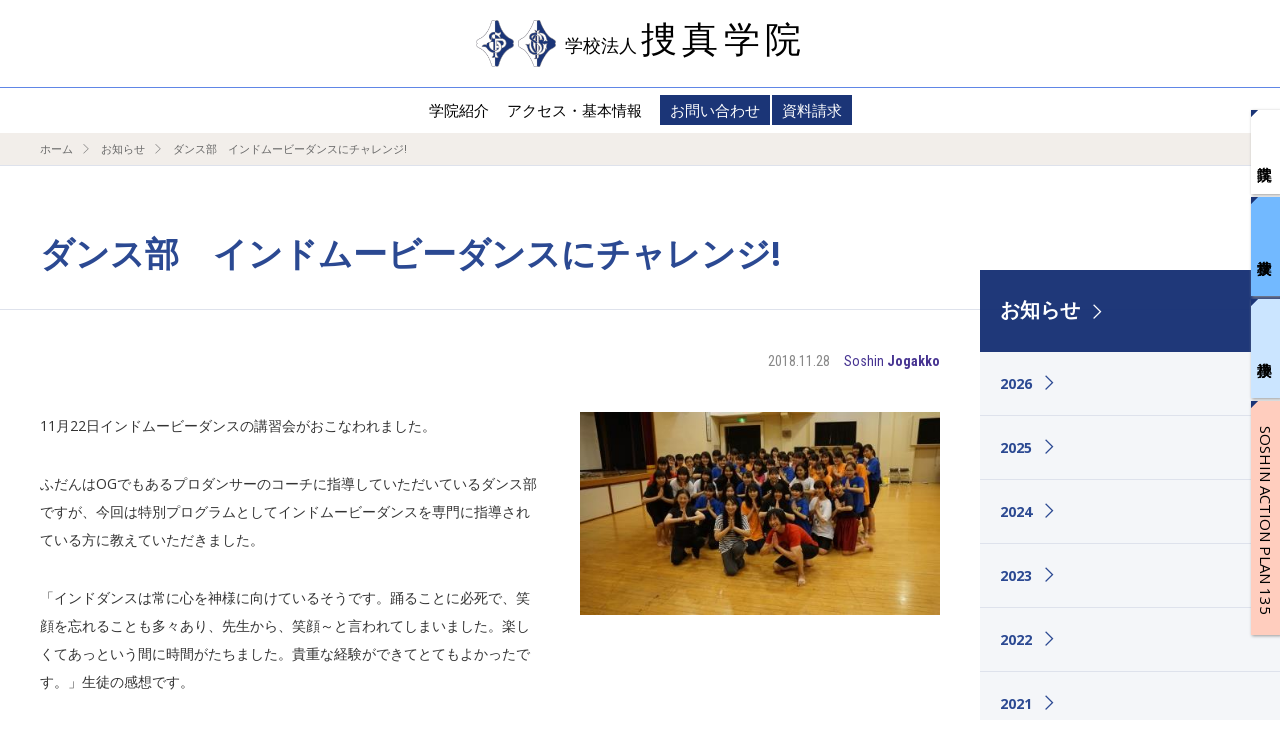

--- FILE ---
content_type: text/html; charset=UTF-8
request_url: https://soshin.ac.jp/topics/topics_sj/%E3%83%80%E3%83%B3%E3%82%B9%E9%83%A8%E3%80%80%E3%82%A4%E3%83%B3%E3%83%89%E3%83%A0%E3%83%BC%E3%83%93%E3%83%BC%E3%83%80%E3%83%B3%E3%82%B9%E3%81%AB%E3%83%81%E3%83%A3%E3%83%AC%E3%83%B3%E3%82%B8%EF%BC%81/?sc=sg
body_size: 30718
content:
<!DOCTYPE html>
<!--[if IE 7]>
<html class="ie ie7" lang="ja">
<![endif]-->
<!--[if IE 8]>
<html class="ie ie8" lang="ja">
<![endif]-->
<!--[if !(IE 7) & !(IE 8)]><!-->
<html lang="ja">
<!--<![endif]-->
<head>
<meta charset="UTF-8" />
<meta name="viewport" content="width=device-width" />
<title>ダンス部　インドムービーダンスにチャレンジ! | 学校法人捜真学院 | 捜真小学校･捜真女学校（中学部･高等学部）</title>
<link rel="profile" href="http://gmpg.org/xfn/11" />
<link rel="pingback" href="https://soshin.ac.jp/wordpress/xmlrpc.php" />
<!--[if lt IE 9]>
<script src="https://soshin.ac.jp/wordpress/wp-content/themes/soshin/js/html5.js" type="text/javascript"></script>
<![endif]-->

<meta name='robots' content='max-image-preview:large' />
<link rel='dns-prefetch' href='//ajax.googleapis.com' />
<link rel='dns-prefetch' href='//fonts.googleapis.com' />
<link href='https://fonts.gstatic.com' crossorigin rel='preconnect' />
<script type="text/javascript">
/* <![CDATA[ */
window._wpemojiSettings = {"baseUrl":"https:\/\/s.w.org\/images\/core\/emoji\/14.0.0\/72x72\/","ext":".png","svgUrl":"https:\/\/s.w.org\/images\/core\/emoji\/14.0.0\/svg\/","svgExt":".svg","source":{"concatemoji":"https:\/\/soshin.ac.jp\/wordpress\/wp-includes\/js\/wp-emoji-release.min.js?ver=6.4.7"}};
/*! This file is auto-generated */
!function(i,n){var o,s,e;function c(e){try{var t={supportTests:e,timestamp:(new Date).valueOf()};sessionStorage.setItem(o,JSON.stringify(t))}catch(e){}}function p(e,t,n){e.clearRect(0,0,e.canvas.width,e.canvas.height),e.fillText(t,0,0);var t=new Uint32Array(e.getImageData(0,0,e.canvas.width,e.canvas.height).data),r=(e.clearRect(0,0,e.canvas.width,e.canvas.height),e.fillText(n,0,0),new Uint32Array(e.getImageData(0,0,e.canvas.width,e.canvas.height).data));return t.every(function(e,t){return e===r[t]})}function u(e,t,n){switch(t){case"flag":return n(e,"\ud83c\udff3\ufe0f\u200d\u26a7\ufe0f","\ud83c\udff3\ufe0f\u200b\u26a7\ufe0f")?!1:!n(e,"\ud83c\uddfa\ud83c\uddf3","\ud83c\uddfa\u200b\ud83c\uddf3")&&!n(e,"\ud83c\udff4\udb40\udc67\udb40\udc62\udb40\udc65\udb40\udc6e\udb40\udc67\udb40\udc7f","\ud83c\udff4\u200b\udb40\udc67\u200b\udb40\udc62\u200b\udb40\udc65\u200b\udb40\udc6e\u200b\udb40\udc67\u200b\udb40\udc7f");case"emoji":return!n(e,"\ud83e\udef1\ud83c\udffb\u200d\ud83e\udef2\ud83c\udfff","\ud83e\udef1\ud83c\udffb\u200b\ud83e\udef2\ud83c\udfff")}return!1}function f(e,t,n){var r="undefined"!=typeof WorkerGlobalScope&&self instanceof WorkerGlobalScope?new OffscreenCanvas(300,150):i.createElement("canvas"),a=r.getContext("2d",{willReadFrequently:!0}),o=(a.textBaseline="top",a.font="600 32px Arial",{});return e.forEach(function(e){o[e]=t(a,e,n)}),o}function t(e){var t=i.createElement("script");t.src=e,t.defer=!0,i.head.appendChild(t)}"undefined"!=typeof Promise&&(o="wpEmojiSettingsSupports",s=["flag","emoji"],n.supports={everything:!0,everythingExceptFlag:!0},e=new Promise(function(e){i.addEventListener("DOMContentLoaded",e,{once:!0})}),new Promise(function(t){var n=function(){try{var e=JSON.parse(sessionStorage.getItem(o));if("object"==typeof e&&"number"==typeof e.timestamp&&(new Date).valueOf()<e.timestamp+604800&&"object"==typeof e.supportTests)return e.supportTests}catch(e){}return null}();if(!n){if("undefined"!=typeof Worker&&"undefined"!=typeof OffscreenCanvas&&"undefined"!=typeof URL&&URL.createObjectURL&&"undefined"!=typeof Blob)try{var e="postMessage("+f.toString()+"("+[JSON.stringify(s),u.toString(),p.toString()].join(",")+"));",r=new Blob([e],{type:"text/javascript"}),a=new Worker(URL.createObjectURL(r),{name:"wpTestEmojiSupports"});return void(a.onmessage=function(e){c(n=e.data),a.terminate(),t(n)})}catch(e){}c(n=f(s,u,p))}t(n)}).then(function(e){for(var t in e)n.supports[t]=e[t],n.supports.everything=n.supports.everything&&n.supports[t],"flag"!==t&&(n.supports.everythingExceptFlag=n.supports.everythingExceptFlag&&n.supports[t]);n.supports.everythingExceptFlag=n.supports.everythingExceptFlag&&!n.supports.flag,n.DOMReady=!1,n.readyCallback=function(){n.DOMReady=!0}}).then(function(){return e}).then(function(){var e;n.supports.everything||(n.readyCallback(),(e=n.source||{}).concatemoji?t(e.concatemoji):e.wpemoji&&e.twemoji&&(t(e.twemoji),t(e.wpemoji)))}))}((window,document),window._wpemojiSettings);
/* ]]> */
</script>
<style id='wp-emoji-styles-inline-css' type='text/css'>

	img.wp-smiley, img.emoji {
		display: inline !important;
		border: none !important;
		box-shadow: none !important;
		height: 1em !important;
		width: 1em !important;
		margin: 0 0.07em !important;
		vertical-align: -0.1em !important;
		background: none !important;
		padding: 0 !important;
	}
</style>
<style id='classic-theme-styles-inline-css' type='text/css'>
/*! This file is auto-generated */
.wp-block-button__link{color:#fff;background-color:#32373c;border-radius:9999px;box-shadow:none;text-decoration:none;padding:calc(.667em + 2px) calc(1.333em + 2px);font-size:1.125em}.wp-block-file__button{background:#32373c;color:#fff;text-decoration:none}
</style>
<style id='global-styles-inline-css' type='text/css'>
body{--wp--preset--color--black: #000000;--wp--preset--color--cyan-bluish-gray: #abb8c3;--wp--preset--color--white: #ffffff;--wp--preset--color--pale-pink: #f78da7;--wp--preset--color--vivid-red: #cf2e2e;--wp--preset--color--luminous-vivid-orange: #ff6900;--wp--preset--color--luminous-vivid-amber: #fcb900;--wp--preset--color--light-green-cyan: #7bdcb5;--wp--preset--color--vivid-green-cyan: #00d084;--wp--preset--color--pale-cyan-blue: #8ed1fc;--wp--preset--color--vivid-cyan-blue: #0693e3;--wp--preset--color--vivid-purple: #9b51e0;--wp--preset--gradient--vivid-cyan-blue-to-vivid-purple: linear-gradient(135deg,rgba(6,147,227,1) 0%,rgb(155,81,224) 100%);--wp--preset--gradient--light-green-cyan-to-vivid-green-cyan: linear-gradient(135deg,rgb(122,220,180) 0%,rgb(0,208,130) 100%);--wp--preset--gradient--luminous-vivid-amber-to-luminous-vivid-orange: linear-gradient(135deg,rgba(252,185,0,1) 0%,rgba(255,105,0,1) 100%);--wp--preset--gradient--luminous-vivid-orange-to-vivid-red: linear-gradient(135deg,rgba(255,105,0,1) 0%,rgb(207,46,46) 100%);--wp--preset--gradient--very-light-gray-to-cyan-bluish-gray: linear-gradient(135deg,rgb(238,238,238) 0%,rgb(169,184,195) 100%);--wp--preset--gradient--cool-to-warm-spectrum: linear-gradient(135deg,rgb(74,234,220) 0%,rgb(151,120,209) 20%,rgb(207,42,186) 40%,rgb(238,44,130) 60%,rgb(251,105,98) 80%,rgb(254,248,76) 100%);--wp--preset--gradient--blush-light-purple: linear-gradient(135deg,rgb(255,206,236) 0%,rgb(152,150,240) 100%);--wp--preset--gradient--blush-bordeaux: linear-gradient(135deg,rgb(254,205,165) 0%,rgb(254,45,45) 50%,rgb(107,0,62) 100%);--wp--preset--gradient--luminous-dusk: linear-gradient(135deg,rgb(255,203,112) 0%,rgb(199,81,192) 50%,rgb(65,88,208) 100%);--wp--preset--gradient--pale-ocean: linear-gradient(135deg,rgb(255,245,203) 0%,rgb(182,227,212) 50%,rgb(51,167,181) 100%);--wp--preset--gradient--electric-grass: linear-gradient(135deg,rgb(202,248,128) 0%,rgb(113,206,126) 100%);--wp--preset--gradient--midnight: linear-gradient(135deg,rgb(2,3,129) 0%,rgb(40,116,252) 100%);--wp--preset--font-size--small: 13px;--wp--preset--font-size--medium: 20px;--wp--preset--font-size--large: 36px;--wp--preset--font-size--x-large: 42px;--wp--preset--spacing--20: 0.44rem;--wp--preset--spacing--30: 0.67rem;--wp--preset--spacing--40: 1rem;--wp--preset--spacing--50: 1.5rem;--wp--preset--spacing--60: 2.25rem;--wp--preset--spacing--70: 3.38rem;--wp--preset--spacing--80: 5.06rem;--wp--preset--shadow--natural: 6px 6px 9px rgba(0, 0, 0, 0.2);--wp--preset--shadow--deep: 12px 12px 50px rgba(0, 0, 0, 0.4);--wp--preset--shadow--sharp: 6px 6px 0px rgba(0, 0, 0, 0.2);--wp--preset--shadow--outlined: 6px 6px 0px -3px rgba(255, 255, 255, 1), 6px 6px rgba(0, 0, 0, 1);--wp--preset--shadow--crisp: 6px 6px 0px rgba(0, 0, 0, 1);}:where(.is-layout-flex){gap: 0.5em;}:where(.is-layout-grid){gap: 0.5em;}body .is-layout-flow > .alignleft{float: left;margin-inline-start: 0;margin-inline-end: 2em;}body .is-layout-flow > .alignright{float: right;margin-inline-start: 2em;margin-inline-end: 0;}body .is-layout-flow > .aligncenter{margin-left: auto !important;margin-right: auto !important;}body .is-layout-constrained > .alignleft{float: left;margin-inline-start: 0;margin-inline-end: 2em;}body .is-layout-constrained > .alignright{float: right;margin-inline-start: 2em;margin-inline-end: 0;}body .is-layout-constrained > .aligncenter{margin-left: auto !important;margin-right: auto !important;}body .is-layout-constrained > :where(:not(.alignleft):not(.alignright):not(.alignfull)){max-width: var(--wp--style--global--content-size);margin-left: auto !important;margin-right: auto !important;}body .is-layout-constrained > .alignwide{max-width: var(--wp--style--global--wide-size);}body .is-layout-flex{display: flex;}body .is-layout-flex{flex-wrap: wrap;align-items: center;}body .is-layout-flex > *{margin: 0;}body .is-layout-grid{display: grid;}body .is-layout-grid > *{margin: 0;}:where(.wp-block-columns.is-layout-flex){gap: 2em;}:where(.wp-block-columns.is-layout-grid){gap: 2em;}:where(.wp-block-post-template.is-layout-flex){gap: 1.25em;}:where(.wp-block-post-template.is-layout-grid){gap: 1.25em;}.has-black-color{color: var(--wp--preset--color--black) !important;}.has-cyan-bluish-gray-color{color: var(--wp--preset--color--cyan-bluish-gray) !important;}.has-white-color{color: var(--wp--preset--color--white) !important;}.has-pale-pink-color{color: var(--wp--preset--color--pale-pink) !important;}.has-vivid-red-color{color: var(--wp--preset--color--vivid-red) !important;}.has-luminous-vivid-orange-color{color: var(--wp--preset--color--luminous-vivid-orange) !important;}.has-luminous-vivid-amber-color{color: var(--wp--preset--color--luminous-vivid-amber) !important;}.has-light-green-cyan-color{color: var(--wp--preset--color--light-green-cyan) !important;}.has-vivid-green-cyan-color{color: var(--wp--preset--color--vivid-green-cyan) !important;}.has-pale-cyan-blue-color{color: var(--wp--preset--color--pale-cyan-blue) !important;}.has-vivid-cyan-blue-color{color: var(--wp--preset--color--vivid-cyan-blue) !important;}.has-vivid-purple-color{color: var(--wp--preset--color--vivid-purple) !important;}.has-black-background-color{background-color: var(--wp--preset--color--black) !important;}.has-cyan-bluish-gray-background-color{background-color: var(--wp--preset--color--cyan-bluish-gray) !important;}.has-white-background-color{background-color: var(--wp--preset--color--white) !important;}.has-pale-pink-background-color{background-color: var(--wp--preset--color--pale-pink) !important;}.has-vivid-red-background-color{background-color: var(--wp--preset--color--vivid-red) !important;}.has-luminous-vivid-orange-background-color{background-color: var(--wp--preset--color--luminous-vivid-orange) !important;}.has-luminous-vivid-amber-background-color{background-color: var(--wp--preset--color--luminous-vivid-amber) !important;}.has-light-green-cyan-background-color{background-color: var(--wp--preset--color--light-green-cyan) !important;}.has-vivid-green-cyan-background-color{background-color: var(--wp--preset--color--vivid-green-cyan) !important;}.has-pale-cyan-blue-background-color{background-color: var(--wp--preset--color--pale-cyan-blue) !important;}.has-vivid-cyan-blue-background-color{background-color: var(--wp--preset--color--vivid-cyan-blue) !important;}.has-vivid-purple-background-color{background-color: var(--wp--preset--color--vivid-purple) !important;}.has-black-border-color{border-color: var(--wp--preset--color--black) !important;}.has-cyan-bluish-gray-border-color{border-color: var(--wp--preset--color--cyan-bluish-gray) !important;}.has-white-border-color{border-color: var(--wp--preset--color--white) !important;}.has-pale-pink-border-color{border-color: var(--wp--preset--color--pale-pink) !important;}.has-vivid-red-border-color{border-color: var(--wp--preset--color--vivid-red) !important;}.has-luminous-vivid-orange-border-color{border-color: var(--wp--preset--color--luminous-vivid-orange) !important;}.has-luminous-vivid-amber-border-color{border-color: var(--wp--preset--color--luminous-vivid-amber) !important;}.has-light-green-cyan-border-color{border-color: var(--wp--preset--color--light-green-cyan) !important;}.has-vivid-green-cyan-border-color{border-color: var(--wp--preset--color--vivid-green-cyan) !important;}.has-pale-cyan-blue-border-color{border-color: var(--wp--preset--color--pale-cyan-blue) !important;}.has-vivid-cyan-blue-border-color{border-color: var(--wp--preset--color--vivid-cyan-blue) !important;}.has-vivid-purple-border-color{border-color: var(--wp--preset--color--vivid-purple) !important;}.has-vivid-cyan-blue-to-vivid-purple-gradient-background{background: var(--wp--preset--gradient--vivid-cyan-blue-to-vivid-purple) !important;}.has-light-green-cyan-to-vivid-green-cyan-gradient-background{background: var(--wp--preset--gradient--light-green-cyan-to-vivid-green-cyan) !important;}.has-luminous-vivid-amber-to-luminous-vivid-orange-gradient-background{background: var(--wp--preset--gradient--luminous-vivid-amber-to-luminous-vivid-orange) !important;}.has-luminous-vivid-orange-to-vivid-red-gradient-background{background: var(--wp--preset--gradient--luminous-vivid-orange-to-vivid-red) !important;}.has-very-light-gray-to-cyan-bluish-gray-gradient-background{background: var(--wp--preset--gradient--very-light-gray-to-cyan-bluish-gray) !important;}.has-cool-to-warm-spectrum-gradient-background{background: var(--wp--preset--gradient--cool-to-warm-spectrum) !important;}.has-blush-light-purple-gradient-background{background: var(--wp--preset--gradient--blush-light-purple) !important;}.has-blush-bordeaux-gradient-background{background: var(--wp--preset--gradient--blush-bordeaux) !important;}.has-luminous-dusk-gradient-background{background: var(--wp--preset--gradient--luminous-dusk) !important;}.has-pale-ocean-gradient-background{background: var(--wp--preset--gradient--pale-ocean) !important;}.has-electric-grass-gradient-background{background: var(--wp--preset--gradient--electric-grass) !important;}.has-midnight-gradient-background{background: var(--wp--preset--gradient--midnight) !important;}.has-small-font-size{font-size: var(--wp--preset--font-size--small) !important;}.has-medium-font-size{font-size: var(--wp--preset--font-size--medium) !important;}.has-large-font-size{font-size: var(--wp--preset--font-size--large) !important;}.has-x-large-font-size{font-size: var(--wp--preset--font-size--x-large) !important;}
.wp-block-navigation a:where(:not(.wp-element-button)){color: inherit;}
:where(.wp-block-post-template.is-layout-flex){gap: 1.25em;}:where(.wp-block-post-template.is-layout-grid){gap: 1.25em;}
:where(.wp-block-columns.is-layout-flex){gap: 2em;}:where(.wp-block-columns.is-layout-grid){gap: 2em;}
.wp-block-pullquote{font-size: 1.5em;line-height: 1.6;}
</style>
<link rel='stylesheet' id='contact-form-7-css' href='https://soshin.ac.jp/wordpress/wp-content/plugins/contact-form-7/includes/css/styles.css?ver=5.1.1' type='text/css' media='all' />
<link rel='stylesheet' id='twentytwelve-fonts-css' href='https://fonts.googleapis.com/css?family=Open+Sans:400italic,700italic,400,700&#038;subset=latin,latin-ext' type='text/css' media='all' />
<link rel='stylesheet' id='twentytwelve-style-css' href='https://soshin.ac.jp/wordpress/wp-content/themes/soshin/style.css?ver=6.4.7' type='text/css' media='all' />
<!--[if lt IE 9]>
<link rel='stylesheet' id='twentytwelve-ie-css' href='https://soshin.ac.jp/wordpress/wp-content/themes/soshin/css/ie.css?ver=20121010' type='text/css' media='all' />
<![endif]-->
<script type="text/javascript" src="https://ajax.googleapis.com/ajax/libs/jquery/1.11.1/jquery.min.js?ver=1.11.1" id="jquery-js"></script>
<link rel="https://api.w.org/" href="https://soshin.ac.jp/wp-json/" /><link rel="alternate" type="application/json" href="https://soshin.ac.jp/wp-json/wp/v2/posts/3159" /><link rel="canonical" href="https://soshin.ac.jp/topics/topics_sj/%e3%83%80%e3%83%b3%e3%82%b9%e9%83%a8%e3%80%80%e3%82%a4%e3%83%b3%e3%83%89%e3%83%a0%e3%83%bc%e3%83%93%e3%83%bc%e3%83%80%e3%83%b3%e3%82%b9%e3%81%ab%e3%83%81%e3%83%a3%e3%83%ac%e3%83%b3%e3%82%b8%ef%bc%81/" />
<link rel='shortlink' href='https://soshin.ac.jp/?p=3159' />
<link rel="alternate" type="application/json+oembed" href="https://soshin.ac.jp/wp-json/oembed/1.0/embed?url=https%3A%2F%2Fsoshin.ac.jp%2Ftopics%2Ftopics_sj%2F%25e3%2583%2580%25e3%2583%25b3%25e3%2582%25b9%25e9%2583%25a8%25e3%2580%2580%25e3%2582%25a4%25e3%2583%25b3%25e3%2583%2589%25e3%2583%25a0%25e3%2583%25bc%25e3%2583%2593%25e3%2583%25bc%25e3%2583%2580%25e3%2583%25b3%25e3%2582%25b9%25e3%2581%25ab%25e3%2583%2581%25e3%2583%25a3%25e3%2583%25ac%25e3%2583%25b3%25e3%2582%25b8%25ef%25bc%2581%2F" />
<link rel="alternate" type="text/xml+oembed" href="https://soshin.ac.jp/wp-json/oembed/1.0/embed?url=https%3A%2F%2Fsoshin.ac.jp%2Ftopics%2Ftopics_sj%2F%25e3%2583%2580%25e3%2583%25b3%25e3%2582%25b9%25e9%2583%25a8%25e3%2580%2580%25e3%2582%25a4%25e3%2583%25b3%25e3%2583%2589%25e3%2583%25a0%25e3%2583%25bc%25e3%2583%2593%25e3%2583%25bc%25e3%2583%2580%25e3%2583%25b3%25e3%2582%25b9%25e3%2581%25ab%25e3%2583%2581%25e3%2583%25a3%25e3%2583%25ac%25e3%2583%25b3%25e3%2582%25b8%25ef%25bc%2581%2F&#038;format=xml" />
	
<link rel="shortcut icon" href="/rn2021/img/cmn/favicon/favicon_sg.ico">

<link rel="stylesheet" href="/css/default.css">
<link rel="stylesheet" href="/css/font.css">
<link rel="stylesheet" href="/rn2021/css/common.css">
<link rel="stylesheet" href="/css/responsive.css">

<link href="https://fonts.googleapis.com/css?family=Cormorant+Garamond:400,500|Lora|Roboto+Condensed:300,400,700" rel="stylesheet">
<script src="/js/jquery.easing.1.3.js"></script>
<script src="/js/respond.js"></script>
<script src="/js/common.js"></script>
<script src="/js/sg_common.js"></script>
<script src="https://cdnjs.cloudflare.com/ajax/libs/jquery-cookie/1.4.1/jquery.cookie.js"></script>


<script>
var ua = navigator.userAgent;
if (ua.match(/Mac/)) {
 document.write("<link rel='stylesheet' type='text/css' media='all' href='/rn2021/css/mac.css' />");
} else if (ua.match(/Android/)) {
 document.write("<link href='https://fonts.googleapis.com/earlyaccess/sawarabimincho.css' rel='stylesheet' /><link rel='stylesheet' type='text/css' media='all' href='/rn2021/css/android.css' />");
} else {
 document.write("<link rel='stylesheet' type='text/css' media='all' href='/rn2021/css/win.css' />");
}
if (ua.indexOf('iPhone') > 0 || ua.indexOf('iPad') > 0 || ua.indexOf('iPod') > 0){
 document.write("<link rel='stylesheet' type='text/css' media='all' href='/rn2021/css/ios.css' />");
}
</script>

<link rel="stylesheet" href="/css/sg.css">
<link rel="stylesheet" href="/css/responsive_sg.css">

<script src="/rn2021/js/utility.js"></script>
<link rel="stylesheet" href="/rn2021/css/layout.css">

</head>

<body id="pagetop" class="post-template-default single single-post postid-3159 single-format-standard %e3%83%80%e3%83%b3%e3%82%b9%e9%83%a8%e3%80%80%e3%82%a4%e3%83%b3%e3%83%89%e3%83%a0%e3%83%bc%e3%83%93%e3%83%bc%e3%83%80%e3%83%b3%e3%82%b9%e3%81%ab%e3%83%81%e3%83%a3%e3%83%ac%e3%83%b3%e3%82%b8%ef%bc%81 lower topics_sj custom-font-enabled">
<script>
  (function(i,s,o,g,r,a,m){i['GoogleAnalyticsObject']=r;i[r]=i[r]||function(){
  (i[r].q=i[r].q||[]).push(arguments)},i[r].l=1*new Date();a=s.createElement(o),
  m=s.getElementsByTagName(o)[0];a.async=1;a.src=g;m.parentNode.insertBefore(a,m)
  })(window,document,'script','https://www.google-analytics.com/analytics.js','ga');

  ga('create', 'UA-102483987-1', 'auto');
  ga('send', 'pageview');

</script>
<header id="sgHeader">
<div id="sgHd" class="schoolHd">
 		<p class="menu-btn pc-hide">
			<a class="menu-trigger" href="javascript:void();">
  		<span></span>
  		<span></span>
  		<span></span>
			</a>
		</p>
 <div class="wrapper">
    <h1 class="mincho">
				<a href="/"><i class="logoSj"><img src="/img/cmn/logo_pr.png" alt=""></i><i class="logoSj"><img src="/img/cmn/logo_sj.png" alt=""></i><span class="sj-name"><span class="sj-name-corp">学校法人</span> 捜真学院</span></a>
				</h1>
  </div>
  <!-- /.wrapper -->
  
<nav id="gN">
		<ul class="inter-link">
		<li><a href="/">捜真学院</a></li>
		<li><a href="/jogakko/">捜真女学校</a></li>
		<li><a href="/primary/">捜真小学校</a></li>
		<li><a href="/actionplan/">SOSHIN ACTION PLAN 135</a></li>
		</ul><!--/.inter-link-->
  <div class="wrapper">
    <ul>
						<li>
        <span class="nav-pldn"><a href="/">学院紹介</a></span>
        <ul class="sub1 top-intro">
						          <li><a href="/#intro">捜真学院とは</a></li>
          <li><a href="/#symbol">校章・校歌・校旗</a></li>
          <li><span class="nav-pldn"><i></i><a href="/#history">歴史</a></span>
										<ul class="sub2">
											<li><a href="/history/">歴史（さらに詳しく）</a></li>
											<li><a href="/teacher/">捜真を創り、支えた先生</a></li>
										</ul>
										</li>
          <li><a href="/#greeting_sg">ご挨拶</a></li>
						        </ul>
						</li>
      <li>
        <span class="nav-pldn"><a href="/access/">アクセス・基本情報</a></span>
        <ul class="sub1">
						          <li><a href="/access/#access-1">アクセス</a></li>
						          <li><a href="/contact/">お問い合わせ</a></li>
          <li><a href="/contact/#contact-2">学校案内·募集要項請求</a></li>
						          <li><a href="/access/#access-2">安心·安全のために</a></li>
						          <li><a href="/kifu/">ご寄付のお願い</a></li>
          <li><a href="/employment/">採用情報</a></li>
          <li><a href="/privacy/">プライバシーポリシー</a></li>
        </ul>
      </li>
						      <li class="subinfo"><span><a href="/contact/">お問い合わせ</a></span></li>
      <li class="subinfo"><span><a href="/contact/#contact-2">資料請求</a></span></li>
						    </ul>
  </div>
  <!-- /.wrapper -->
</nav>
</div>
</header>

<div id="under">
	<div id="main" class="cF">

    <nav id="pankuzu">
      <ul>
        <li><a href="">ホーム</a></li>
        <li><a href="/topics/?sc=sg">お知らせ</a></li>
        <li>ダンス部　インドムービーダンスにチャレンジ!</li>
      </ul>
    </nav>

    <article id="pageBody">
      <div class="wrapper">

        <section id="topicsDetail" class="incH1">

			
				<h1 class="cmnH1"><span class="h1Area">ダンス部　インドムービーダンスにチャレンジ!</span></h1>
<div id="colData">
<p class="date en3">2018.11.28</p>
<p class="school en3 sjtx">Soshin <strong>Jogakko</strong></p>
</div>

<div class="colBody">

    <p class="img flR"><img src="https://soshin.ac.jp/wordpress/wp-content/uploads/2018/11/DSC00015.jpg" alt=""></p>

<p>11月22日インドムービーダンスの講習会がおこなわれました。</p>
<p>ふだんはOGでもあるプロダンサーのコーチに指導していただいているダンス部ですが、今回は特別プログラムとしてインドムービーダンスを専門に指導されている方に教えていただきました。</p>
<p>「インドダンスは常に心を神様に向けているそうです。踊ることに必死で、笑顔を忘れることも多々あり、先生から、笑顔～と言われてしまいました。楽しくてあっという間に時間がたちました。貴重な経験ができてとてもよかったです。」生徒の感想です。</p>
<p>ダンスのジャンルが広がり、見て下さるお客様が「ダンスは楽しい、私も踊ってみたい」と思ってくださることを目標にダンス部は日々頑張っています。</p>
<p>いよいよ春公演の準備が始まります。皆様お楽しみに。</p>
<p><img fetchpriority="high" decoding="async" class="alignnone size-full wp-image-3156" src="/wordpress/wp-content/uploads/2018/11/DSC09985.jpg" alt="" width="448" height="252" srcset="https://soshin.ac.jp/wordpress/wp-content/uploads/2018/11/DSC09985.jpg 448w, https://soshin.ac.jp/wordpress/wp-content/uploads/2018/11/DSC09985-300x169.jpg 300w" sizes="(max-width: 448px) 100vw, 448px" /> <img decoding="async" class="alignnone size-full wp-image-3157" src="/wordpress/wp-content/uploads/2018/11/DSC09999.jpg" alt="" width="448" height="252" srcset="https://soshin.ac.jp/wordpress/wp-content/uploads/2018/11/DSC09999.jpg 448w, https://soshin.ac.jp/wordpress/wp-content/uploads/2018/11/DSC09999-300x169.jpg 300w" sizes="(max-width: 448px) 100vw, 448px" /></p>
</div>

<p class="bt"><a href="javascript:history.back();" class="btBaseMore en"><span>Back</span></a></p>

				<!-- nav class="nav-single">
					<h3 class="assistive-text">投稿ナビゲーション</h3>
					<span class="nav-previous"><a href="https://soshin.ac.jp/topics/topics_sj/%e4%b8%ad%ef%bc%93%e3%80%80%e8%8b%b1%e8%aa%9e%e3%80%80%e9%96%a2%e4%bf%82%e4%bb%a3%e5%90%8d%e8%a9%9e%e5%a4%a7%e4%bc%9a%ef%bc%81/" rel="prev"><span class="meta-nav">&larr;</span> 中3　英語　関係代名詞大会!</a></span>
					<span class="nav-next"><a href="https://soshin.ac.jp/topics/topics_sj/%e6%8e%88%e6%a5%ad%e3%81%a7%e3%83%87%e3%82%a3%e3%83%99%e3%83%bc%e3%83%88%e3%80%80%e4%b8%ad3%e8%8b%b1%e8%aa%9e/" rel="next">授業でディベート　中3英語 <span class="meta-nav">&rarr;</span></a></span>
				</nav --><!-- .nav-single -->

						
		</section>

			<aside id="sNv" class="widget-area" role="complementary">
		
		<h1><a href="/topics/"><span class="sideArea">お知らせ</span></a></h1>
		<div class="sNvBody">

            <ul class="pageList">
            	<li><a href='https://soshin.ac.jp/2026/?cat=2,3&sc=sg'>2026</a></li>
	<li><a href='https://soshin.ac.jp/2025/?cat=2,3&sc=sg'>2025</a></li>
	<li><a href='https://soshin.ac.jp/2024/?cat=2,3&sc=sg'>2024</a></li>
	<li><a href='https://soshin.ac.jp/2023/?cat=2,3&sc=sg'>2023</a></li>
	<li><a href='https://soshin.ac.jp/2022/?cat=2,3&sc=sg'>2022</a></li>
	<li><a href='https://soshin.ac.jp/2021/?cat=2,3&sc=sg'>2021</a></li>
	<li><a href='https://soshin.ac.jp/2020/?cat=2,3&sc=sg'>2020</a></li>
	<li><a href='https://soshin.ac.jp/2019/?cat=2,3&sc=sg'>2019</a></li>
	<li><a href='https://soshin.ac.jp/2018/?cat=2,3&sc=sg'>2018</a></li>
	<li><a href='https://soshin.ac.jp/2017/?cat=2,3&sc=sg'>2017</a></li>
	<li><a href='https://soshin.ac.jp/2015/?cat=2,3&sc=sg'>2015</a></li>
              <li><a href="/category/topics/topics_pr/"><span class="sideArea en3 prtx">Soshin <strong>Primary School</strong></span></a></li>
              <li><a href="/category/topics/topics_sj/"><span class="sideArea en3 sjtx">Soshin <strong>Jogakko</strong></span></a></li>
            </ul>
                        
          </div>
		</aside><!-- #sNv -->
	

     </div>
      <!-- /.wrapper -->

    </article>

<footer id="sgFt" class="schoolFt">
  <div class="wrapper">
  <div class="body">    
    <ul class="gr01 gr">
      <li class="l1"><a href="/"><span class="lHov">学院紹介</span></a></li>
						      <li class="l2"><a href="/#intro"><span class="lHov">捜真学院とは</span></a></li>
      <li class="l2"><a href="/#symbol"><span class="lHov">校章・校歌・校旗</span></a></li>
      <li class="l2"><a href="/#history"><span class="lHov">歴史</span></a></li>
      <li class="l3"><a href="/history/"><span class="lHov">歴史（さらに詳しく）</span></a></li>
      <li class="l3"><a href="/teacher/"><span class="lHov">捜真を創り、支えた先生</span></a></li>
      <li class="l2"><a href="/#greeting_sg"><span class="lHov">ご挨拶</span></a></li>
						    </ul>

				<ul class="gr02 gr">
      <li class="l1"><a href="#"><span class="lHov">お知らせ</span></a></li>
      <li class="l2"><a class="subinfo" href="/category/topics/topics_sj/?sc=sj"><span class="lHov">女学校</span></a></li>
      <li class="l2"><a class="subinfo" href="/category/topics/topics_pr/?sc=pr"><span class="lHov">小学校</span></a></li>
    </ul>

    <ul class="gr03 gr">

												<li class="l1"><a href="/access/#access-1"><span class="lHov">アクセス</span></a></li>
      <li class="l1 l1mini"><a href="/access/#access-2"><span class="lHov">捜真の安全対策</span></a></li>
						

      <li class="l1 l1mini"><a href="/privacy/"><span class="lHov">プライバシーポリシー</span></a></li>
    </ul>

    <ul class="gr04 gr">
				
						      <li class="l2"><a class="subinfo" href="/contact/"><span class="lHov">お問い合わせ</span></a></li>
      <li class="l2"><a class="subinfo" href="/contact/#contact-2"><span class="lHov">資料請求</span></a></li>
						      <li class="l1 l1mini"><a href="/kifu/"><span class="lHov">ご寄付のお願い</span></a></li>
      <li class="l1 l1mini"><a href="/employment/"><span class="lHov">採用情報</span></a></li>
    </ul>
    
  </div>
  </div><!-- /.wrapper -->
</footer>
<footer id="cmnFt">
  <div class="body">
    <div class="wrapper">
      <ul class="contactList">
        <li>
          <h2><a href="/" class="outer"><span class="lHov">捜真学院<b class="miniTx">（総務）</b></span></a></h2>
          <p class="tel"><a href="tel:0454913686" style="cursor:default;">045-491-3686</a></p>
        </li>
        <li>
          <h2><a href="/jogakko/" class="outer"><span class="lHov">捜真女学校</span></a></h2>
          <p class="tel"><a href="tel:0454913686" style="cursor:default;">045-491-3686</a></p>
        </li>
        <li>
          <h2><a href="/primary/" class="outer"><span class="lHov">捜真小学校</span></a></h2>
          <p class="tel"><a href="tel:0454914227" style="cursor:default;">045-491-4227</a></p>
        </li>
      </ul>
      <div class="fN">
        <p class="copyright en3">© Soshin Gakuin. All Rights Reserved.</p>
      </div>
    </div>
    <!-- /.wrapper -->
  </div>
</footer>
</div><!-- /#top -->

  <div id="overlay"></div>

<script type="text/javascript" id="contact-form-7-js-extra">
/* <![CDATA[ */
var wpcf7 = {"apiSettings":{"root":"https:\/\/soshin.ac.jp\/wp-json\/contact-form-7\/v1","namespace":"contact-form-7\/v1"}};
/* ]]> */
</script>
<script type="text/javascript" src="https://soshin.ac.jp/wordpress/wp-content/plugins/contact-form-7/includes/js/scripts.js?ver=5.1.1" id="contact-form-7-js"></script>
<script type="text/javascript" src="https://soshin.ac.jp/wordpress/wp-content/themes/soshin/js/navigation.js?ver=20140711" id="twentytwelve-navigation-js"></script>
<a href="#pagetop" class="pagetop mincho"><span>page top</span></a>
</body>
</html>

--- FILE ---
content_type: text/css
request_url: https://soshin.ac.jp/css/default.css
body_size: 4572
content:
@charset "utf-8";
/*
 html5doctor.com Reset Stylesheet v1.6.1
 Last Updated: 2010-09-17 Author: Richard Clark - http://richclarkdesign.com http://html5doctor.com/html-5-reset-stylesheet/ Twitter: @rich_clark
*/
html,body,div,span,object,iframe,h1,h2,h3,h4,h5,h6,p,
blockquote,pre,abbr,address,cite,code,del,dfn,em,img,ins,kbd,q,samp,small,strong,sub,sup,var,
b,i,dl,dt,dd,ol,ul,li,fieldset,form,label,legend,table,caption,tbody,tfoot,thead,tr,th,td,
article,aside,canvas,details,figcaption,figure,footer,header,hgroup,menu,nav,section,summary,time,mark,audio,video{margin:0;padding:0;border:0;outline:0;font-size:100%;vertical-align:baseline;background:transparent;}


body{line-height:1;}
article,aside,details,figcaption,figure,footer,header,hgroup,menu,nav,section{display:block;}
ul{list-style:none;}
blockquote,q{quotes:none;}
blockquote:before,blockquote:after,q:before,q:after{content:'';content:none;}
a{margin:0;padding:0;font-size:100%;vertical-align:baseline;background:transparent;}
em{font-style:normal;}
ins{background-color:#ff9;color:#000;text-decoration:none;}
mark{background-color:#ff9;color:#000;font-style:italic;font-weight:bold;}
del{text-decoration:line-through;}
abbr[title],dfn[title]{border-bottom:1px dotted;cursor:help;}
table{border-collapse:collapse;border-spacing:0;}
hr{display:block;height:1px;border:0;border-top:1px solid #ccc;margin:1em 0;padding:0;}
input,select{vertical-align:middle;}
address{font-style: normal;}
b{font-weight: normal;}
i{font-style: normal;}

/* margin */

.mb5{ margin-bottom:5px !important; }
.mb10{ margin-bottom:10px !important; }
.mb15{ margin-bottom:15px !important; }
.mb20{ margin-bottom:20px !important; }
.mb25{ margin-bottom:25px !important; }
.mb30{ margin-bottom:30px !important; }
.mb35{ margin-bottom:35px !important; }
.mb40{ margin-bottom:40px !important; }
.mb50{ margin-bottom:50px !important; }
.mb60{ margin-bottom:60px !important; }
.mb80{ margin-bottom:80px !important; }
.mb100{ margin-bottom:100px !important; }



/* cF */
.cF:after{
content:".";
display:block;
height:0;
clear:both;
visibility:hidden;
} /*IE7以外のモダンブラウザ向け*/

.cF{display:inline-block;} /*IE7およびMacIE5向け*/

/*Hides from IE-mac＼*/
* html .cF{height:1%;}
.cF{display:block;}
/*End hide from IE-mac*/ /*IE6以前向け*/

.dN { display:none; }

.hV:hover img{
    opacity: .75; /* Standard: FF gt 1.5, Opera, Safari */
    filter: alpha(opacity=75); /* IE lt 8 */
    -ms-filter: "alpha(opacity=75)"; /* IE 8 */
    -khtml-opacity: .75; /* Safari 1.x */
    -moz-opacity: .75; /* FF lt 1.5, Netscape */
}


/* endless rotate */
.endlessRot{
/* keyframes に任意の名前を付ける */
  -moz-animation-name: rot;
  -webkit-animation-name: rot;
  animation-name: rot;
  -goog-ms-animation-name: rot;

 /* 1動作(ここでは1回転)あたりの秒数 */
  -moz-animation-duration: 36s;
  -webkit-animation-duration: 36s;
  animation-duration: 36s;
  -goog-ms-animation-duration: 36s;

/* 動作の向き、初期値はnormal 、逆再生は alternate */
  -moz-animation-direction: normal;
  -webkit-animation-direction: normal;
  animation-direction: normal;
  -goog-ms-animation-direction: normal;

/* 動き方 linear, ease, easein, ease-out, ease-in-out */
  -moz-animation-timing-function: linear;
  -webkit-animation-timing-function: linear;
  animation-timing-function: linear;
  -goog-ms-animation-timing-function: linear;

/* 動作 (ここでは回転) の回数を数値で指定、無限ループは infinite */
  -moz-animation-iteration-count: infinite;
  -webkit-animation-iteration-count: infinite;
  animation-iteration-count: infinite;
  -goog-ms-animation-iteration-count: infinite;
}
@-webkit-keyframes rot{
  from {
  /* 最初の回転角 */
    -moz-transform: rotate(0deg);
    -webkit-transform: rotate(0deg);
    transform: rotate(0deg);
    -goog-ms-transform: rotate(0deg);
  }
  /* 1動作の最後 ( 1duration 後) の回転角 */
  to {
    -moz-transform: rotate(360deg);
    -webkit-transform: rotate(360deg);
    transform: rotate(360deg);
    -goog-ms-transform: rotate(360deg);
  }
}
@keyframes rot{
  from {
  /* 最初の回転角 */
    -moz-transform: rotate(0deg);
    -webkit-transform: rotate(0deg);
    transform: rotate(0deg);
    -goog-ms-transform: rotate(0deg);
  }
  /* 1動作の最後 ( 1duration 後) の回転角 */
  to {
    -moz-transform: rotate(360deg);
    -webkit-transform: rotate(360deg);
    transform: rotate(360deg);
    -goog-ms-transform: rotate(360deg);
  }
}


--- FILE ---
content_type: text/css
request_url: https://soshin.ac.jp/css/responsive_sg.css
body_size: 16994
content:
@charset "utf-8";

/*----------------------------------------------------
  750px
----------------------------------------------------*/

@media screen and (max-width: 750px) {
  
  
  #sjFt{
    display: none;
  }
  
  .index_sj #cmnFt{
    border-top: 1px solid #c1c8da;
  }
  
  
#visual .wrapper {
  width: 200%;
  position: relative;
  left: -50%;
}
#visual h1 {
  position: absolute;
  width: 216px;
  height: 60px;
  z-index: 9999;
  right: 0px;
  top: 0px;
  bottom: 0;
  left: 0;
  margin: auto;
}

#contList01 {
  height: auto;
}

#contList01 ul {
  width: 96%;
  position: relative;
  top: -10px;
  margin: 0 auto;
}

#contList01 li {
  width: 100%;
  height: auto;
  display: block;
  position: relative;
  text-align: center;
  box-shadow: none;
  vertical-align: top;
  background: #FFF;
  background: rgba(255,255,255,0.98);
  margin-bottom: 10px;
}
#contList01 li:nth-child(2){
  margin: 0 0 10px;
}
#contList01 li:nth-child(3){
  margin: 0;
}

#contList01 li:after {
  content: none;
}

#contList01 a {
  padding: 0 0 10px;
}

#contList01 a .title {
  font-size: 16px;
  padding: 10px 0;
}

#contList01 a .title:after {
  content: '';
  display: inline-block;
  vertical-align: middle;
  margin-left: 3px;
  transition: 0.3s;
  left: 0;
}

#contList01 a:hover .title:after {
  left: 5px;
}
  #contList01 a .img{
    max-width: 70%;
    margin: 0 auto 10px;
  }

#contList01 .body{
  padding: 0 10px 0;
  line-height: 160%;
  font-size: 12px;
}
  
  
#pageBody .wrapper {
  padding: 40px 0;
}
  
#pageBody .topBanner{
  margin: 0px auto 60px;
}
  

#contentList02 {
  width: 100%;
}
#contentList02 #entryNv {
  width: 100%;
  float: none;
}
#contentList02 #entryNv h1{
  color: #2b4992;
  font-size: 20px;
  margin-bottom: 20px;
}
#contentList02 #entryNv li {
  font-size: 15px;
}
#contentList02 #entryNv a {
  padding: 29px 0 10px 90px;
  min-height: 76px;
}
#contentList02 #entryNv a:hover {
  background: transparent;
}
#contentList02 #entryNv a .title{
  color: #333;
}
#contentList02 #entryNv .img {
  width: 70px;
  position: absolute;
  left: 0;
  top: 10px;
}
#contentList02 #entryNv .img img{
  width: 100%;
}
#contentList02 .col02 {
  width: 100%;
  float: none;
  margin-top: 20px;
}

#contentList02 #actionNv {
  width: 100%;
  text-align: center;
  padding-bottom: 30px;
  border-bottom: 1px solid #c1c8da;
  margin-bottom: 30px;
}
#contentList02 #actionNv ul {
  font-size: 0;
}
#contentList02 #actionNv li {
  width: 48%;
  display: inline-block;
}
#contentList02 #actionNv li:first-child {
  margin-right: 4%;
}
#contentList02 #actionNv a {
}
#contentList02 #actionNv .img {
  margin-bottom: 10px;
  border: 1px solid #DF8783;
}
#contentList02 #actionNv .img img{
  width: 100%;
}
#contentList02 #actionNv h2 {
  font-size: 13px;
  margin-bottom: 10px;
}
#contentList02 .body {
  font-size: 10px;
}
#contentList02 #otherNv {
}
#contentList02 #otherNv ul {
  font-size: 0;
  margin-bottom: -10px;
}
#contentList02 #otherNv li {
  display: inline-block;
  width: 48%;
  height: auto;
  font-size: 12px;
  margin-bottom: 20px;
}
#contentList02 #otherNv li:nth-child(odd) {
  margin-right: 4%;
}
#contentList02 #otherNv a {
  display: inline-block;
  width: 100%;
  height: 70px;
  background: #E9EEF3;
  border: 1px solid #c1c8da;
  padding-top: 3px;
}
#contentList02 #otherNv a:hover {
  border-color: #c1c8da;
}
#contentList02 #otherNv .img {
  width: 34px;
  height: 30px;
  display: inline-block;
  line-height: 100%;
  margin-bottom: 7px;
  overflow: visible;
}
#contentList02 #otherNv img {
  width: 100%;
}
  
/*----------------------------------------------------
    #topics
----------------------------------------------------*/
  #topics h1 {
    font-size: 26px;
    letter-spacing: 2px;
    padding-bottom: 20px;
    background: url(/img/cmn/arrow_bt01.png) no-repeat center bottom;
    background-size: 61px 12px;
    margin-bottom: 20px;
  }

#topics #topicsList {
  font-size: 0;
  margin-bottom: 30px;
}

#topics li {
  display: block;
  width: 90%;
  max-width: 300px;
  font-size: 14px;
  vertical-align: top;
  text-align: center;
  margin: 0 auto 20px;
  border-bottom: 1px solid #DDD;
}

#topics li .data .date:before {
  content: '|';
  margin: 0 10px;
}

#topics li .data {
  text-align: right;
  margin-bottom: 10px;
}

#topics .img {
  line-height: 0;
  margin-bottom: 10px;
}
#pageBody .img img{
  max-width: 100%;
}

#topics .title {
  font-size: 14px;
  font-weight: bold;
  color: #000;
  position: relative;
  margin-bottom: 10px;
}

#topics .noimage {
  width: 300px;
  height: 173px;
  line-height: 100%;
}

  
/*----------------------------------------------------
    #story
----------------------------------------------------*/

  #story h1 {
    font-size: 26px;
    letter-spacing: 2px;
    padding-bottom: 20px;
    background: url(/img/cmn/arrow_bt01.png) no-repeat center bottom;
    background-size: 61px 12px;
    margin-bottom: 20px;
  }
#story h1 .sub {
  font-size: 10px;
}
  
  #pageBody #story ul{
    width: 96%;
    margin: 0 auto;
  }
#pageBody #story li {
  margin: 0 0 30px;
  display: block;
  text-align: center;
  width: 100%;
}
#pageBody #story li .body{
  font-size: 12px;
  line-height: 160%;
  text-align: left;
}
  
  #story .img span{
    margin: 0 auto;
  }
  
  
/*----------------------------------------------------
    guide - greeting
----------------------------------------------------*/

.colGreeting .imgCol {
  float: none;
  display: block;
  margin: 0 auto 40px;
  text-align: center;
}

.colGreeting .author {
  margin-top: 40px;
  font-weight: bold;
  font-size: 20px;
}


/*----------------------------------------------------
    guide - history
----------------------------------------------------*/

  #pageBody ul.imgHistory02{
    margin-bottom: 40px;
  }
  .imgHistory03{
    display: none;
  }
  .colfacility02 .hoList2 li:nth-child(2){
    max-width: 190px;
  }
.colUniform01 .tx{
  padding-top: 0px;
}
  
  
/*----------------------------------------------------
    education - runway6
----------------------------------------------------*/

  #runway6 .block{
    margin-bottom: 60px;
  }
  
.colRunway06 .subjectBlock .body ul{
  min-width: 0;
  width: 32%;
  font-size: 10px;
  vertical-align: top;
}
.colRunway06 .subjectBlock .body ul:not(:nth-child(1)){
  margin-left: 0.5%;
}
  

/*----------------------------------------------------
    schoollife - event
----------------------------------------------------*/

#eventCalender li {
  padding-bottom: 20px;
  margin-bottom: 20px;
}
#eventCalender h2 {
  width: 100%;
  text-align: center;
  float: none;
  margin-right: 0;
  line-height: 60px;
  height: 60px;
  margin-bottom: 10px;
}
#eventCalender .en2 {
  font-size: 60px;
  font-weight: normal;
}
#eventCalender .jp {
  font-size: 30px;
}
#eventCalender .tx {
  width: 100%;
  float: none;
}
#eventCalender .img {
  width: 100%;
  float: none;
  margin-top: 20px;
}
  
/*----------------------------------------------------
    schoollife - club
----------------------------------------------------*/

.clubTitle{
  margin-bottom: 30px;
}
.clubList {
  width: 100%;
  text-align: left;
  font-size: 0;
}
.clubList li {
  display: block;
  width: 100%;
  position: relative;
  margin-right: 0px;
  font-size: 12px;
  min-height: 86px;
  padding-bottom: 10px;
  border-bottom: 1px solid #dee2ec;
  margin-bottom: 5px;
  vertical-align: top;
}
.clubList li:nth-child(3n){
  margin-right: 0;
}
.clubList h4 {
  font-size: 13px;
  margin-bottom: 5px;
}
.clubList .num{
  position: relative;
  margin-bottom: 5px;
}
.clubList .day{
  position: relative;
}
.clubList .num:before{
  padding: 2px 2px 0;
  min-width: 48px;
  height: 18px;
  margin-right: 8px;
}
.clubList .day:before{
  padding: 2px 2px 0;
  min-width: 48px;
  height: 18px;
  margin-right: 8px;
}
.clubList .img {
  position: absolute;
  right: 0;
  top: 0;
}
  
  
/*----------------------------------------------------
    story - list
----------------------------------------------------*/
#storyList{
  margin-top: 30px;
}

.storyList li a{
  padding: 20px 10px;
  background: #F4F6F9;
  margin-bottom: 16px;
  width: 100%;
  overflow: hidden;
}
.storyList li a .hd{
  position: relative;
  height: auto;
  margin-bottom: 10px;
}
.storyList li a .hd:after{
  content: none;
}
.storyList li a:hover{
  background: #F4F6F9;
}
.storyList li a:hover .hd:after{
  right: 0px;
}

#pageBody .storyList li a .img{
  width: 200px;
  height: 106px;
  float: none;
  margin: 0px auto 20px;
}
.storyList li a .img img{
  width: 100%;
}

.storyList li a .hd .title{
  font-size: 16px;
  color: #2b4992;
  font-weight: bold;
  margin-bottom: 10px;
  text-align: center;
}
.storyList li a .hd .data{
  font-size: 11px;
  text-align: center;
  margin-bottom: 5px;
}
.storyList li a .hd .author{
  margin-right: 10px;
}
.storyList li a .hd .about{
  font-size: 11px;
  text-align: center;
  margin-bottom: 5px;
  color: #C6669D;
}
  
  .story #sNv .pageList li a,
  .story_sj #sNv .pageList li a{
    padding: 20px 0 16px;
  }
  .story #sNv .pageList,
  .story_sj #sNv .pageList{
    max-height: 240px;
    overflow: scroll;
  }

.story #sNv li .title,
  .story_sj #sNv li .title{
  font-size: 14px;
  margin-bottom: 10px;
}
.story #sNv li .data,
  .story_sj #sNv li .data{
  font-size: 10px;
  color: #888;
  font-weight: normal;
  margin-bottom: 0;
  margin-right: 5px;
  vertical-align: baseline;
  display: inline-block;
  vertical-align: top;
}
.story #sNv li .author,
  .story_sj #sNv li .author{
  margin-right: 5px;
  max-width: 170px;
  display: inline-block;
  vertical-align: top;
  text-overflow: ellipsis;
  overflow: hidden;
  white-space: nowrap;
  line-height: 100%;
}
.story #sNv li .date,
  .story_sj #sNv li .date{
  display: inline-block;
  vertical-align: top;
  line-height: 100%;
}
.story #sNv li .about,
  .story_sj #sNv li .about{
  display: inline-block;
  font-size: 10px;
  color: #c6669d;
  font-weight: normal;
  vertical-align: top;
  line-height: 100%;
}
  #pageBody .storyList li a .body{
    font-size: 10px;
    width: 100%;
    overflow: hidden;
    white-space: nowrap;
    text-overflow: ellipsis;
  }


/* detail */


#pageBody .wrapper #storyDetail{
  margin-top: 0px;
  background: #f4f6f9;
  padding: 40px 4%;
}

  
  
/*----------------------------------------------------
    course - concept
----------------------------------------------------*/

.colConcept02 h4{
  background: #778FC4;
  padding: 20px;
  color: #FFF;
  font-size: 18px;
  margin-bottom: 30px;
}
.colConcept02 .cmnList{
  margin-bottom: 40px;
}

.achievListArea{
  box-sizing: border-box;
  font-size: 0;
}

.achievList{
  box-sizing: border-box;
  display: inline-block;
  vertical-align: top;
  position: relative;
  border-bottom: 1px solid #d7d3e4;
  width: 100%;
  font-size: 12px;
}

.achievList:not(:first-child){
  margin-left: 0px;
}
.achievList:not(:last-child){
  border-bottom: 0;
}

.achievList dt,
.achievList dd{
  padding: 5pz 0;
}
.achievList dt{
  width: 100%;
  position: absolute;
  color: #2b4992;
  font-weight: bold;
  padding-top: 2px;
  left: 10px;
}
.achievList dt:before{
  content: '';
  background: #d7d3e4;
  width: 100%;
  height: 1px;
  position: absolute;
  top: 0;
  left: -10px;
}

.achievList dd{
  padding: 2px 10px 2px 150px;
  background: #f4f6f9;
  font-size: 11px;
}

.colAchiev04 .note{
  text-align: right;
  margin-bottom: 5px;
}
.colAchiev04 .note strong{
  color: #2b4992;
  margin-right: 10px;
}
.colCourse05 li{
  font-size: 11px;
}
  
  
/*----------------------------------------------------
    entrance - briefing
----------------------------------------------------*/

.dataTableBriefing th .date{
  font-size: 12px;
}
.dataTableBriefing th .date strong{
  font-size: 16px;
  display: block;
}
.dataTableBriefing th .ex{
  font-size: 11px;
  font-weight: normal;
}
.dataTableBriefing td{
  font-size: 16px;
  text-align: right;
  min-width: 120px;
  vertical-align: middle;
}
  
  
/*----------------------------------------------------
    entrance - faq
----------------------------------------------------*/

#faq dt{
  padding: 20px 0 20px 40px;
  font-size: 14px;
  border-bottom: 1px dotted #dee2ec;
  position: relative;
}
#faq dd{
  padding: 20px 0 30px 40px;
  border-bottom: 1px solid #2b4992;
  position: relative;
  font-size: 12px;
}

#faq dt:before{
  font-size: 32px;
}
#faq dd:before{
  font-size: 32px;
}
  
  
/*----------------------------------------------------
    current - pta
----------------------------------------------------*/
.cmnListPta{
  font-size: 13px;
  
}
.cmnListPta li{
  margin-bottom: 12px;
}
  
  
  /*----------------------------------------------------
    entrance - index
----------------------------------------------------*/

.colEntIdx01 .linkBoxList > ul > li{
  width: 100%;
  margin-left: 0;
  margin-bottom: 10px;
}

.colEntIdx02 .linkBoxList > ul > li{
  margin-bottom: 10px;
}


/* common */

.dataTableWide{
  
}
.dataTableWide th{
  width: 18%;
}

#pageBody .dataTable strong.nmSize{
  font-size: 16px;
}


/*----------------------------------------------------
    entrance - index
----------------------------------------------------*/

#entranceIdx .linkBoxList > ul > li,
#resultIdx .linkBoxList > ul > li{
  width: 100%;
  display: block;
  margin-left: 0;
  margin-bottom: 10px;
}
#entranceIdx .linkBoxList > ul > li:nth-child(even),
#resultIdx .linkBoxList > ul > li:nth-child(even){
  margin-left: 0px;
}

.colEntIdx02 .linkBoxList > ul > li{
  margin-bottom: 40px;
}

.colEntIdx02 .linkBoxList li .linkList{}

.colEntIdx02 .linkBoxList li .linkList li{}

#entHg01 .dataTable th{
  text-align: left;
}

#entranceIdx .linkBoxList,
  #resultIdx .linkBoxList{
  text-align: left;
}

#entranceIdx .linkList,
  #resultIdx .linkList{
  margin-top: 30px;
  width: 100%;
  margin-left: 0;
}

#entranceIdx h3 a,
  #resultIdx h3 a{
  line-height: 200%;
  margin-bottom: 0px;
  position: relative;
  font-size: 14px;
  padding: 10px 20px 0;
  background: #e9eef3;
  color: #1b3577;
  display: block;
  min-height: 50px;
}
#entranceIdx h3 a:after,
  #resultIdx h3 a:after{
  content: none;
}

#entranceIdx .linkList,
  #resultIdx .linkList{
  font-size: 0;
}

#entranceIdx .linkList li,
  #resultIdx .linkList li{
  display: inline-block;
  font-size: 14px;
  margin-right: 0;
  margin-bottom: -1px;
}

#entranceIdx .linkList li .inner li,
  #resultIdx .linkList li .inner li{
  display: inline-block;
  width: 12%;
}
#entranceIdx .linkList li:not(:first-child),
  #resultIdx .linkList li:not(:first-child){
  margin-left: 0;
}

#entranceIdx .linkList li a,
  #resultIdx .linkList li a{
  display: block;
}
#entranceIdx .linkList li > a:before,
  #resultIdx .linkList li > a:before{
  content: '\00E5CC';
  font-family: 'Material Icons';
  vertical-align: middle;
}
#entranceIdx .linkList li > a:hover,
  #resultIdx .linkList li > a:hover{
  text-decoration: none;
}
#entranceIdx .linkList li > a:hover:before,
  #resultIdx .linkList li > a:hover:before{
  position: relative;
  left: 0;
}
  
  #entranceIdx  .linkBoxList > ul > li a:after,
  #resultIdx  .linkBoxList > ul > li a:after{
    content: none;
  }

/*----------------------------------------------------
    entrance - result
----------------------------------------------------*/

body.result #pageBody{
  min-height: 0px !important;
}

.resultList{
  text-align: left;
  font-size: 0;
  margin-bottom: 30px;
}
.resultList li{
  display: inline-block;
  width: 20%;
  font-size: 14px;
  text-align: center;
  margin: 0 0 0px;
  padding: 10px;
  border: 1px solid #DDD;
  border-width: 0 1px 1px 0;
  font-family: 'Roboto Condensed', sans-serif;
}
  .resultList li:nth-child(5n+1){
    border-width: 0 1px 1px 1px;
  }
  .resultList li:nth-child(-n+5){
    border-top-width: 1px;
  }
  
/*----------------------------------------------------
    entrance - commonOverwrite
----------------------------------------------------*/

#entranceIdx .linkBoxList li:before {
    content: none;
  }
  
  
  
/*----------------------------------------------------
    entrance - onlinetour
----------------------------------------------------*/
  
  
body.onlinetour .movieList{
  display: block;
}
body.onlinetour .movieList li{
  width: 100%;
  margin-bottom: 30px;
  text-align: center;
}
body.onlinetour .movieList li iframe{
  width: 80%;
  height: 40vw;
  max-height: 400px;
}
  
body.onlinetour .tourScheduleWrap{
  display: block;
}

body.onlinetour .tourSchedule{
  width: 100%;
  display: block;
}

body.onlinetour .tourSchedule dt{
  width: 100%;
  border-bottom: none;
  padding-bottom: 0px;
  margin-bottom: 10px;
}

body.onlinetour .tourSchedule dd{
  width: 100%;
}

body.onlinetour .tourSchedule dd .time{
  display: inline-block;
  width: 90px;
}

body.onlinetour .tourSchedule dd .body{
  font-weight: bold;
}

body.onlinetour .tourScheduleWrap .note{
  width: 100%;
  text-align: right;
  margin-top: 20px;
}
  
body.onlinetour .otherMovie{
  font-size: 130%;
}

  
  /*----------------------------------------------------
  /550px
----------------------------------------------------*/
}


--- FILE ---
content_type: text/css
request_url: https://soshin.ac.jp/rn2021/css/layout.css
body_size: 101573
content:
@charset "UTF-8";
/* CSS Document */

img {
width: 100%;
height: auto;
}
#topicsDetail img {
width: inherit;
}
img.img-auto {
width: auto;
height: auto;
}

.pc-hide {
display: none;
}
@media only screen and (max-width: 750px) { 
.pc-hide {
display: block;
}
}

.sp-hide {
display: block;
}
@media only screen and (max-width: 750px) { 
.sp-hide {
display: none;
}
}

.txtb {
font-weight: bold;
}
.txt-center {
text-align: center !important;
}
.txtr {
color: #ff0000;
}
.txt-085 {
font-size:0.85em;
line-height: 1.7em;
}

.clr-teal {
color:teal;
}
.attention {
display: inline-block !important;
font-size: 12px !important;
line-height: 1.5em !important;
margin-top: 5px;
}
.attention2-ti {
font-weight: bold;
padding-bottom: 10px;
margin-bottom: 10px;
border-bottom: solid 1px #ccc;
}

.w800 {
width: 800px !important;
}
@media only screen and (max-width: 750px) { 
.w800 {
width: auto !important;
}
}
.w900 {
width: 900px !important;
}
@media only screen and (max-width: 750px) { 
.w900 {
width: auto !important;
}
}

/*-----------------------
トップ
-----------------------*/
/*ヘッダー*/
@media only screen and (max-width: 750px) {
.schoolHd h1 {
font-size: 1.714em;
line-height: 1em;
}
.sgLink {
display: block;
position: relative;
margin-bottom: 10px;
font-size: 0.583em;
}
.schoolHd h1 a {
transform: scale(0.8);
}
.schoolHd h1 i {
display: inline-block;
height: 1.2em;
top: -0.1em;
margin-right: 10px;
}
.schoolHd h1 i img {
width: auto;
height: 100%;
}
.schoolHd h1 span {
width: auto;
transform: scale(1);
}
.schoolHd h1 .sj-name-sub {
margin-left: 15px;
font-size: 0.583em;
}
}

/*ハンバーガーメニュー*/
@media (max-width: 750px) {
.menu-btn {
 width:30px;
	/*float: right;
	margin-top: 10px;
	margin-right: 10px;*/
	position: absolute;
	top: 10px;
	right: 10px;
	z-index: 10001;
}
.menu-trigger,
.menu-trigger span {
  display: inline-block;
  transition: all .2s;
  box-sizing: border-box;
}
.menu-trigger {
  position: relative;
  width: 30px;
  height: 26px !important;
}
.menu-trigger span {
  position: absolute;
  left: 0;
  width: 100%;
  height: 2px;
  background-color: #1b3577;
}
.menu-trigger span:nth-of-type(1) {
  top: 0;
}
.menu-trigger span:nth-of-type(2) {
  top: 12px;
}
.menu-trigger span:nth-of-type(3) {
  bottom: 0;
}
/*.menu-trigger.active span {
  background-color: #000;
}*/

.menu-trigger.active span:nth-of-type(1) {
  -webkit-transform: translateY(14px) rotate(-45deg);
  transform: translateY(14px) rotate(-45deg);
}
.menu-trigger.active span:nth-of-type(2) {
  opacity: 0;
}
.menu-trigger.active span:nth-of-type(3) {
  -webkit-transform: translateY(-10px) rotate(45deg);
  transform: translateY(-10px) rotate(45deg);
}
}


/*グローバルナビ（リニューアル用 とりいそぎ女学校）*/
/*PC用トップページ内サブナビゲーション*/
/*#gN .top-intro {
 background: #fff;
 padding: 2em calc((100% - 600px) / 2) 1em;
	position: fixed;
columns: 3;
}*/

@media only screen and (max-width: 750px) {
.schoolHd #gN {
/*display: block;*/
position: absolute;
top: 0px !important;
left: 0px;
z-index: 10000;
background: rgba(255,255,255,0.9);
}
#gN .top-intro {
padding-top: 0px;
padding-bottom: 0px;
position: static;
columns: 1;
}
#gN ul {
text-align: left;
}
#gN .wrapper li {
width: 100%;
padding: 0px 6%;
margin-right: 0px;
border-bottom: solid 1px #3553a1;
}
#gN .sub1 {
/*border-top: solid 1px #3553a1;*/
border-bottom: solid 1px #3553a1;
}
#gN .sub1, #gN .sub2 {
		display: none;
}

#gN .sub1 li {
width: 88%;
padding: 0px;
margin: 0px 6%;
}
#gN .sub1 li:last-child {
border-bottom: none;
}
#gN .wrapper > ul > li {
font-size: 18px;
border-bottom: none;
}
#gN .wrapper > ul > li span {
display: block;
border-bottom: solid 1px #3553a1;
position: relative;
}
#gN .wrapper > ul > li span.bdnoe {
border-bottom: none;
}
#gN .wrapper > ul > li.subinfo span {
border-bottom: none;
margin-bottom: 1px;
}
#gN .wrapper a {
height: auto;
line-height: 1.2em;;
margin-top: 0px;
margin-left: 1.5em;
padding: 0.9em 1.5em 0.9em 0px;
}
#gN .wrapper > ul > li > a {
/*border-top: solid 1px #3553a1;*/
}
#gN .wrapper > ul > li.subinfo a {
width: 113.636%;
margin-left: -6.818%;
padding: 0.9em 1em;
border-bottom-color: #fff;
text-align: center;
box-sizing: border-box;
}
/*#gN .wrapper > ul > li.subinfo a {
width: 113.636%;
margin-left: -6.818%;
padding: 0.9em 1em;
border-bottom-color: #fff;
text-align: center;
}*/


#gN .wrapper > ul > li:first-child a {
border-top: none;
}

span.nav-pldn i {
display: block;
content: "";
display: block;
content: "";
width: 0px;
height: 0px;
border-width: 6px 4px 0px 4px;
border-color: #1b3577 transparent transparent transparent;
border-style: solid;
position: absolute;
top:50%;
left: 10px;
margin-top: -3px;
cursor: pointer;
}
#gN a:before {
display: none;
}
#gN a:hover:before, #gN a.on:before {
display: none;
}
}

/*ページ内ナビゲーション*/
.nav__index--sj {
 width:100%;
 /*position:relative;*/
 width:100%;
 z-index:10002;
 text-align:center;
 position:fixed;
 bottom:0px;
}
.nav__index--sj ul {
 text-align:center;
 display:none;
 overflow:hidden;

 display:-webkit-box;
 display:-moz-box;
 display:-ms-flexbox;
 display:-webkit-flex;
 display:-moz-flex;
 display:flex;
 -webkit-box-lines:multiple;
 -moz-box-lines:multiple;
 -webkit-flex-wrap:wrap;
 -moz-flex-wrap:wrap;
 -ms-flex-wrap:wrap;
 flex-wrap:wrap;
	justify-content: space-between;
	margin: auto;
}
@media only screen and (min-width: 751px) { 
.nav__index--sj ul {
 display:none !important;
}
}
.nav__index--sj li {
 width:calc((100% - 1px)/2);
 /*float:left;
 margin-right:1px;*/
 margin-bottom:1px;
}

.primary .nav__index--sj li:last-child {
width: 100%;
}
.nav__index--sj li:nth-child(2n) {
margin-right: 0px;
}
.nav__index--sj li.nav__index--sj--w100 {
width: 100%;
}
.nav__index--sj li a {
 display:block;
 padding:5px 0px;
 /*font-weight:bold;*/
 background:#1b3577;
 color:#fff;
	font-family: 'gkt851';
}
@media only screen and (max-width: 374px) { 
.nav__index--sj li a {
font-size: 0.9em;
}
}
.nav__index--sj li a p {
 margin:auto;
}

.nav__index--sj__tab {
 background:#1b3577;
 padding:8px 0px 20px;
 text-align:center;
	font-family: 'gkt851';
 color:#fff;
	font-size: 1.07em;
	line-height: 1em;
	cursor: pointer;
}
.nav__index--sj__tab span {
 display:inline-block;
 margin:auto;
 position:relative;
}
.nav__index--sj__tab span:before {
 content:"";
 display:block;
 width:0px;
 height:0px;
	border-width: 10px 5px 0px 5px;
	border-color: #fff transparent transparent transparent;
	border-style: solid;
	position: absolute;
	top: 50%;
	right: -20px;
	margin-top: -5px;
 position:absolute;
}
.nav__index--sj__tab.menu_open span:before {
 content:"";
 display:block;
 width:0px;
 height:0px;
	border-width: 0px 5px 10px 5px;
	border-color: transparent transparent #fff transparent;
	border-style: solid;
	position: absolute;
}

/*フッター*/
@media only screen and (max-width: 750px) {
#sjFt {
     display: block; 
}
.schoolFt .gr {
margin-left: 0%;
width: 100%;
padding: 0px 5.8%;
display: inline-block;
text-align: left;
vertical-align: top;
}
.schoolFt .l2 {
font-size: 15px;
}
.schoolFt .l2, .schoolFt .l3 {
display: inline-block;
margin-right: 1em;
}
.schoolFt .l3 + .l2 {
    margin-top: 0px;
}


body:not(.index) #cmnFt {
 border-top: 1px solid #264288;
}
/*#cmnFt */.contactList li {
width: 100%;
margin: auto;
/* width: 70%;
	margin: auto 15%;*/
 display: block;
 color: #000;
	font-size: inherit;
  font-size: 18px; 
 border-bottom: 1px solid #264288;
 padding: 10px;
}
/*#cmnFt */.contactList li:nth-child(2) {
 border-bottom: 1px solid #264288;
    border-width: 0 0 1px 0;
}
/*#cmnFt */.contactList li a .lHov {
    letter-spacing: 2px;
    color: #000;
    margin-bottom: 0px;
    position: relative;
}
}


/*ページトップ*/
.pagetop {
display: table;
width: 50px;
height: 48px;
border: solid 1px #1B3577;
border-radius: 50%;
box-sizing: border-box;
position: fixed;
bottom: 50px;
right: 50px;
z-index: 10001;
text-align: center;
line-height: 1.1em;
background: rgba(255,255,255,0.5);
  transition:All 0.15s ease;
 -o-transition:All 0.15s ease;
 -ms-transition:All 0.15s ease;
 -moz-transition:All 0.15s ease;
 -webkit-transition:All 0.15s ease;
}
.pagetop span {
display:table-cell;
height: 48px;
vertical-align: middle;
}
.pagetop:hover {
transform: scale(1.1, 1.1);
}
@media only screen and (max-width: 750px) {
.pagetop {
right: 10px;
}
}


/*----共通----*/
.page-body {
width: 100%;
max-width: 1280px;
margin: 173px auto 200px;
margin-top: 173px;
border: solid 1px #3a59a9;
box-sizing: border-box;
position: relative;
overflow: hidden;
}
.index .page-body {
border-radius: 5px;
}
.access .page-body,
.safety_pr .page-body,
.contact .page-body{
margin-top: 60px;
}
@media only screen and (max-width: 750px) { 
.access .page-body,
.safety_pr .page-body,
.contact .page-body{
margin-top: 0px;
}
}
.sj_top_ti {
width: 100%;
height: 170px;
line-height: 170px;
font-size: 3.3em;
letter-spacing: 0.05em;
font-weight: 100;
text-align: center;
/*position: absolute;
top: 0px;
left: 0px;*/
}
.lower .sj_top_ti {
display: none;
}
@media only screen and (max-width: 750px) { 
.page-body {
border: none;
}
.sj_top_ti {
font-size: 8vw;
height: 4em;
line-height: 4em;
border-top: solid 1px #3a59a9;
position: static;
}
}

.elm__container {
padding-bottom: 173px;
}
/*.elm__container:first-of-type:not(#message)  {
padding-bottom: 0px;
}*/
#movie_jh.elm__container,
#movie_hg.elm__container,
#topics.elm__container {
padding-bottom: 0px;
}
/*.elm__container:first-of-type {
padding-top: 173px;
}*/
@media only screen and (max-width: 750px) { 
.elm__container {
padding-top: 0px;
/*margin-top: 173px;*/
padding-bottom: 20%;
}
.elm__container:first-of-type {
padding-top: 0px;
margin-top: 0px;
}
}

.elm__outer {
margin-bottom:60px; 
}
.elm__outer:last-child {
margin-bottom:0px; 
}
/*@media only screen and (max-width: 750px) { 
.elm__outer {
margin-bottom:40px; 
}
}*/

.elm__inner {
width: 1140px;
/*margin: 0px auto 15px;
padding-top: 25px;*/
margin: 25px auto 0px;
padding: 0px 0px 15px;}
@media only screen and (max-width: 750px) { 
.elm__inner {
width: 100%;
padding: 5% 5.8% 0px;
margin-top: 0px;
}
.elm__inner:first-of-type {
margin-top: 0px;
}
}
.elm__inner__lead {
font-size: 1.285em;
line-height: 1.7em;
text-align: center;
margin-bottom: 10px;
}
.elm__inner__lead span {
display: block;
}
@media only screen and (max-width: 750px) { 
.elm__inner__lead {
font-size: 1em;
line-height: 1.7em;
text-align: left;
}
.elm__inner__lead span {
display: inline;
}
}

/*ピックアップ（青いグラデ四角）*/
.pickup__list {
width: 900px;
 display:-webkit-box;
 display:-moz-box;
 display:-ms-flexbox;
 display:-webkit-flex;
 display:-moz-flex;
 display:flex;
 -webkit-box-lines:multiple;
 -moz-box-lines:multiple;
 -webkit-flex-wrap:wrap;
 -moz-flex-wrap:wrap;
 -ms-flex-wrap:wrap;
 flex-wrap:wrap;
	justify-content: space-between;
	margin: auto;
} 
.pickup__list li {
/* Permalink - use to edit and share this gradient: https://colorzilla.com/gradient-editor/#6f98ff+0,1b3577+100 */
background: rgb(111,152,255); /* Old browsers */
background: -moz-linear-gradient(top,  rgba(111,152,255,1) 0%, rgba(27,53,119,1) 100%); /* FF3.6-15 */
background: -webkit-linear-gradient(top,  rgba(111,152,255,1) 0%,rgba(27,53,119,1) 100%); /* Chrome10-25,Safari5.1-6 */
background: linear-gradient(to bottom,  rgba(111,152,255,1) 0%,rgba(27,53,119,1) 100%); /* W3C, IE10+, FF16+, Chrome26+, Opera12+, Safari7+ */
filter: progid:DXImageTransform.Microsoft.gradient( startColorstr='#6f98ff', endColorstr='#1b3577',GradientType=0 ); /* IE6-9 */
padding:25px 0px;
text-align:center;
color: #fff;
position: relative;
}
.pickup__list__ti {
width: 100%;
font-size: 1.6em;
font-weight: bold;
margin-bottom: 10px;
}
.pickup__list__ti span {
display: inline-block;
font-weight: normal;
margin-left: 5px;
}
.pickup__list__expl span {
display: block;

}

li.pickup--1pt2_item {
width: 800px;
margin: auto;
padding: 8px;
box-sizing: border-box;
}

.pickup--2pts {
width: 599px;
}
.pickup--2pts li {
width: calc((100% - 1px) / 2);
}


.pickup--2pts2 {
 display:-webkit-box;
 display:-moz-box;
 display:-ms-flexbox;
 display:-webkit-flex;
 display:-moz-flex;
 display:flex;
 -webkit-box-lines:multiple;
 -moz-box-lines:multiple;
 -webkit-flex-wrap:wrap;
 -moz-flex-wrap:wrap;
 -ms-flex-wrap:wrap;
 flex-wrap:wrap;
	justify-content: space-between;
	margin: auto;
}
.pickup--2pts2__item {
width: 28.3%;
}
.pickup--2pts2__item:first-child {
padding:8px;
box-sizing: border-box;
width: 70%;
}
.pickup__child--3pts {
 display:-webkit-box;
 display:-moz-box;
 display:-ms-flexbox;
 display:-webkit-flex;
 display:-moz-flex;
 display:flex;
 -webkit-box-lines:multiple;
 -moz-box-lines:multiple;
 -webkit-flex-wrap:wrap;
 -moz-flex-wrap:wrap;
 -ms-flex-wrap:wrap;
 flex-wrap:wrap;
	justify-content: space-between;
	margin: auto;
}
.pickup__child--3pts li {
width: 31%;
background: -moz-linear-gradient(top,  rgba(255,255,255,1) 0%, rgba(203,218,255,1) 100%); /* FF3.6-15 */
background: -webkit-linear-gradient(top,  rgba(255,255,255,1) 0%,rgba(203,218,255,1) 100%); /* Chrome10-25,Safari5.1-6 */
background: linear-gradient(to bottom,  rgba(255,255,255,1) 0%,rgba(203,218,255,1) 100%); /* W3C, IE10+, FF16+, Chrome26+, Opera12+, Safari7+ */
color:#333;
padding: 5px 0px;
position: relative;
}
.pickup__child--3pts li:after {
display: block;
content: "";
width: 0px;
height: 0px;
border-width: 11px 0px 11px 10px;
border-color: transparent transparent transparent #99cc99;
border-style: solid;
position: absolute;
right: -8%;
bottom: 50%;
margin-bottom: -11px;
}
.pickup__child--3pts li:last-child:after {
display: none;
}
.pickup__child--3pts__ti {
font-size: 1.286em;
font-weight: bold;
}
.pickup__child--3pts__ti span,.pickup__child--3pts__expl span {
display: block;
}

.pickup--3pts {
width: 900px;
}
.pickup--3pts li {
width: calc((100% - 2px) / 3);
margin-bottom: 1px;
}

.pickup--3pts2 {
width: 800px;
 display:-webkit-box;
 display:-moz-box;
 display:-ms-flexbox;
 display:-webkit-flex;
 display:-moz-flex;
 display:flex;
 -webkit-box-lines:multiple;
 -moz-box-lines:multiple;
 -webkit-flex-wrap:wrap;
 -moz-flex-wrap:wrap;
 -ms-flex-wrap:wrap;
 flex-wrap:wrap;
	justify-content: space-between;
	margin: auto;
background: -moz-linear-gradient(top,  rgba(111,152,255,1) 0%, rgba(27,53,119,1) 100%); /* FF3.6-15 */
background: -webkit-linear-gradient(top,  rgba(111,152,255,1) 0%,rgba(27,53,119,1) 100%); /* Chrome10-25,Safari5.1-6 */
background: linear-gradient(to bottom,  rgba(111,152,255,1) 0%,rgba(27,53,119,1) 100%); /* W3C, IE10+, FF16+, Chrome26+, Opera12+, Safari7+ */
padding:8px;
margin-bottom: 20px;
text-align:center;
color: #fff;
}
.pickup--3pts2 li {
width: 31%;
background: -moz-linear-gradient(top,  rgba(255,255,255,1) 0%, rgba(203,218,255,1) 100%); /* FF3.6-15 */
background: -webkit-linear-gradient(top,  rgba(255,255,255,1) 0%,rgba(203,218,255,1) 100%); /* Chrome10-25,Safari5.1-6 */
background: linear-gradient(to bottom,  rgba(255,255,255,1) 0%,rgba(203,218,255,1) 100%); /* W3C, IE10+, FF16+, Chrome26+, Opera12+, Safari7+ */
color:#333;
padding: 0.8em 0px;
position: relative;
}
.pickup--3pts2 li:after {
display: block;
content: "";
width: 0px;
height: 0px;
border-width: 11px 0px 11px 10px;
border-color: transparent transparent transparent #99cc99;
border-style: solid;
position: absolute;
right: -8%;
bottom: 50%;
margin-bottom: -11px;
}
.pickup--3pts2 li:last-child:after {
display: none;
}
.pickup--3pts2__ti {
font-size: 1.7em;
font-weight: bold;
}

.pickup--4pts {
width: 1000px;
}
.pickup--4pts li {
width: calc((100% - 3px) / 4);
}

.pickup--4pts li.pickup--4pts--L1 {
width: 30%;
}
.pickup--4pts li.pickup--4pts--s1 {
width: calc(70% / 3 - 1px);
}


.pickup--4pts2 {
width: 1000px;
	margin: auto;
background: -moz-linear-gradient(top,  rgba(111,152,255,1) 0%, rgba(27,53,119,1) 100%); /* FF3.6-15 */
background: -webkit-linear-gradient(top,  rgba(111,152,255,1) 0%,rgba(27,53,119,1) 100%); /* Chrome10-25,Safari5.1-6 */
background: linear-gradient(to bottom,  rgba(111,152,255,1) 0%,rgba(27,53,119,1) 100%); /* W3C, IE10+, FF16+, Chrome26+, Opera12+, Safari7+ */
padding:8px;
margin-bottom: 20px;
text-align:center;
color: #fff;
}
.pickup__child--4pts {
width: 100%;
 display:-webkit-box;
 display:-moz-box;
 display:-ms-flexbox;
 display:-webkit-flex;
 display:-moz-flex;
 display:flex;
 -webkit-box-lines:multiple;
 -moz-box-lines:multiple;
 -webkit-flex-wrap:wrap;
 -moz-flex-wrap:wrap;
 -ms-flex-wrap:wrap;
 flex-wrap:wrap;
	justify-content: space-between;
	margin-bottom: 20px;
}
.pickup__child--4pts li {
width: 24%;
background: -moz-linear-gradient(top,  rgba(255,255,255,1) 0%, rgba(203,218,255,1) 100%); /* FF3.6-15 */
background: -webkit-linear-gradient(top,  rgba(255,255,255,1) 0%,rgba(203,218,255,1) 100%); /* Chrome10-25,Safari5.1-6 */
background: linear-gradient(to bottom,  rgba(255,255,255,1) 0%,rgba(203,218,255,1) 100%); /* W3C, IE10+, FF16+, Chrome26+, Opera12+, Safari7+ */
color:#333;
padding: 0.8em 0px;
position: relative;
}
.pickup__child--4pts__ti {
font-size: 1.7em;
font-weight: bold;
}





/*ピックアップ（青いグラデ四角）のスマホレイアウト用*/
@media only screen and (max-width: 750px) {
.pickup__list {
width: 100%;
padding: 0px 12.7%;
}
#life .pickup__list {
padding: 0px;
}
.pickup__list li,
.pickup--2pts li,
.pickup--3pts li,
.pickup--4pts li,
.pickup--4pts li.pickup--4pts--L1,
.pickup--4pts li.pickup--4pts--s1 {
width: 100%;
margin-bottom: 2px;
padding: 1em 0px;
}
#life .pickup__list li {
width: calc((100% - 1px) / 2);
}
.pickup__list__ti {
margin-bottom: 3px;
}
}

@media only screen and (max-width: 750px) {
.pickup--2pts2__item:first-child {
margin-bottom: 40px;
width: 100%;
}
.pickup__child--3pts li {
margin-bottom: 25px;
}
.pickup__child--3pts li:last-child {
margin-bottom: 0px;
}
.pickup__child--3pts li:after {
display: block;
content: "";
width: 0px;
height: 0px;
border-width: 10px 11px 0px 11px;
border-color: #99cc99 transparent transparent transparent;
border-style: solid;
position: absolute;
right: 50%;
bottom: -18px;
margin-right: -11px;
margin-bottom: auto;
}
}

@media only screen and (max-width: 750px) {
.pickup--3pts2 {
width: calc(100% - 25.4%);
padding: 8px;
margin-left:12.7%;
margin-right:12.7%;
}
.pickup--3pts2 li {
margin-bottom: 25px;
}
.pickup--3pts2 li:last-child {
margin-bottom: 0px;
}
.pickup--3pts2 li:after {
display: block;
content: "";
width: 0px;
height: 0px;
border-width: 10px 11px 0px 11px;
border-color: #99cc99 transparent transparent transparent;
border-style: solid;
position: absolute;
right: 50%;
bottom: -18px;
margin-right: -11px;
margin-bottom: auto;
}
}

@media only screen and (max-width: 750px) {
.pickup--4pts2 {
padding: 8px;
}
.pickup__child--4pts li {
margin-bottom: 8px;
}
.pickup__child--4pts li:last-child {
margin-bottom: 0px;
}
}


/*2カラム（歴史と理念）*/
.elm__2col1 {
width: 1100px;
 display:-webkit-box;
 display:-moz-box;
 display:-ms-flexbox;
 display:-webkit-flex;
 display:-moz-flex;
 display:flex;
 -webkit-box-lines:multiple;
 -moz-box-lines:multiple;
 -webkit-flex-wrap:wrap;
 -moz-flex-wrap:wrap;
 -ms-flex-wrap:wrap;
 flex-wrap:wrap;
	justify-content: space-between;
	margin: auto;
}
.elm__2col1__item {
width: calc((100% - 40px) / 2);
}
.elm__2col1__ti {
font-size: 1.7em;
font-weight: bold;
text-align: center;
color: #fff;
background: #1b3577;
margin-bottom: 10px;
padding: 0.1em 0px;
}
@media only screen and (max-width: 750px) {
.elm__2col1 {
width: 100%;
/*margin-left: -6.6%;*/
}
.elm__2col1__item {
width: 100%;
}
.elm__2col1__ti {
font-size: 1.5em;
}
}

/*2カラム（学校長挨拶）*/
.elm__1col_900 {
width: 900px;
text-align: justify;
text-justify: inter-ideograph;
margin: auto;
margin-bottom: 30px;
font-size: 1.125em;
/*line-height: 1.7em;*/
}
@media only screen and (max-width: 750px) {
.elm__1col_900 {
width: 100%;
}
}

/*2カラム（学校長挨拶）*/
.elm__2col2 {
width: 900px;
columns: 2;
column-gap: 40px;
text-align: justify;
text-justify: inter-ideograph;
margin: auto;
font-size: 1.125em;
line-height: 1.7em;
}
@media only screen and (max-width: 750px) {
.elm__2col2 {
width: 100%;
columns: 1;
}
}

/*プルダウンボタン*/
.pldwn-01 {
font-size: 1.4em;
font-weight: bold;
text-align: center;
border-bottom: solid 1px #688ff4;
cursor: pointer;
}
.pldwn-01 a {
display: inline-block;
position: relative;
margin: auto;
padding:5px 20px 40px;
color: #1b3577;
  transition:All 0.15s ease;
 -o-transition:All 0.15s ease;
 -ms-transition:All 0.15s ease;
 -moz-transition:All 0.15s ease;
 -webkit-transition:All 0.15s ease;
	/*border: solid 1px #688ff4;
	border-bottom: none;
	border-radius: 5px 5px 0px 0px;
	background: #688ff4;*/
}
/*.pldwn-01 a {
display: inline-block;
position: relative;
margin: auto;
padding:5px 20px 20px;
color: #1b3577;
  transition:All 0.15s ease;
 -o-transition:All 0.15s ease;
 -ms-transition:All 0.15s ease;
 -moz-transition:All 0.15s ease;
 -webkit-transition:All 0.15s ease;
	border: solid 1px #688ff4;
	border-bottom: none;
	border-radius: 5px 5px 0px 0px;
	background: #688ff4;
	color: #1b3577;
}*/
.pldwn-01 a:before {
content: "click!";
display: block;
width: 4em;
text-align: c;
font-style: italic;
font-size: 0.875em;
color: #1b3577;
position: absolute;
left: 50%;
margin-left: -2em;
bottom: 20px;
}
.pldwn-01 a:after {
display: block;
content: "";
width: 0px;
height: 0px;
border-width: 9px 11px 0px 11px;
border-color: #1b3577 transparent transparent transparent;
border-style: solid;
position: absolute;
left: 50%;
margin-left: -11px;
bottom: 12px;
  transition:All 0.1s ease;
 -o-transition:All 0.1s ease;
 -ms-transition:All 0.1s ease;
 -moz-transition:All 0.1s ease;
 -webkit-transition:All 0.1s ease;
}
.pldwn-01 a.pldn_open:after {
border-width: 0px 11px 9px 11px;
border-color: transparent transparent #1b3577 transparent;
border-style: solid;
position: absolute;
left: 50%;
margin-left: -11px;
bottom: 5px;
  transition:All 0.15s ease;
 -o-transition:All 0.15s ease;
 -ms-transition:All 0.15s ease;
 -moz-transition:All 0.15s ease;
 -webkit-transition:All 0.15s ease;
}
.pldwn-01 a:hover:after {
bottom: 5px;
}
.pldwn-01 a.pldn_open:hover:after {
bottom: 7px;
}
@media only screen and (max-width: 750px) { 
.pldwn-01 {
font-size: 1.23em;
}
}
.pldwn-02 {
font-size: 1.125em;
height: 3em;
text-align: center;
}
.pldwn-02 a {
font-weight: bold;
color: #fff;
padding-bottom: 2.5em;
position: absolute;
bottom: -10px;
margin-left: -2.4em;
}
.pldwn-02 a:after {
display: block;
content: "";
width: 0px;
height: 0px;
border-width: 9px 11px 0px 11px;
border-color: #fff transparent transparent transparent;
border-style: solid;
position: absolute;
left: 50%;
margin-left: -11px;
bottom: 25px;
  transition:All 0.15s ease;
 -o-transition:All 0.15s ease;
 -ms-transition:All 0.15s ease;
 -moz-transition:All 0.15s ease;
 -webkit-transition:All 0.15s ease;
}
.pldwn-02 a:hover:after {
bottom: 15px;
}
/*プルダウンコンテナ*/
.pulldown__container {
/* Permalink - use to edit and share this gradient: https://colorzilla.com/gradient-editor/#1b3577+0,ffffff+100 */
background: rgb(122,137,176); /* Old browsers */
background: -moz-linear-gradient(top,  rgba(122,137,176,1) 0%, rgba(255,255,255,1) 20px); /* FF3.6-15 */
background: -webkit-linear-gradient(top,  rgba(122,137,176,1) 0%,rgba(255,255,255,1) 20px); /* Chrome10-25,Safari5.1-6 */
background: linear-gradient(to bottom,  rgba(122,137,176,1) 0%,rgba(255,255,255,1) 20px); /* W3C, IE10+, FF16+, Chrome26+, Opera12+, Safari7+ */
display:none;
}

.pickup {
width: 900px;
margin: auto;
}
.pulldown__container .pickup {
padding-top:50px; 
}

@media only screen and (max-width: 750px) { 
.pickup {
width: 100%;
}
}

.pickup-2col {
overflow: hidden;
}
.pickup-2col .pickup__item {
width: 47%;
float: left;
margin-bottom: 40px;
}
.pickup-2col .pickup__item:nth-of-type(2n) {
float: right;
}
.pickup-2col .pickup__item:last-child,
.pickup-2col .pickup__item:nth-last-child(2) {
margin-bottom: 0px;
}
@media only screen and (max-width: 750px) { 
.pickup-2col {
padding-left:5.8%;
padding-right:5.8%;
}
.pickup-2col .pickup__item,
.pickup-2col .pickup__item:nth-of-type(2n) {
width: 100%;
margin-bottom: 20px;
float: none;
}
.pickup-2col .pickup__item:nth-last-child(2) {
margin-bottom: 20px;
}
}

/*.pickup__item .pickup__inner__pic--043 {
width: 43%;
float: right;
margin-left: 3%;
margin-bottom: 10px;
}
.pickup__item:nth-child(2n) .pickup__inner__pic--043 {
float: left;
margin-left: 0px;
margin-right: 3%;
}*/
.pickup__inner__pic--all {
width: 100%;
}


.pickup__ti {
font-size: 2em;
text-align: center;
padding-bottom: 10px;
margin-bottom: 25px;
border-bottom: solid 1px #4566ba;
font-weight: normal;
}
@media only screen and (max-width: 750px) { 
.pickup__ti {
font-size: 1.5em;
}
}
.pickup__ti span{
display: inline-block;
font-weight: bold;
margin: 0px 5px;
}
.pickup__inner {
margin-bottom: 40px;
overflow: hidden;
}
.pickup__inner__ti {
font-size: 1.285em;
font-weight: bold;
margin-bottom: 10px;
}
.pickup__inner__txt {
text-align: justify;
text-justify: inter-character;
font-size: 1.125em;
line-height: 1.6em;
}
.pickup__inner__pic--043 {
width: 43%;
float: right;
margin-left: 3%;
margin-bottom: 10px;
}
.pickup__inner__pic--043.fl_L {
float: left;
margin-left: 0px;
margin-right: 3%;
}
/*.pickup__inner:nth-child(2n+1) .pickup__inner__pic--043 {
float: left;
margin-left: 0px;
margin-right: 3%;
}*/
@media only screen and (max-width: 750px) { 
.pickup__inner {
padding: 0px 5.8%;
}
/*#education .pickup__inner {
margin-top: -25px;
}*/
.pickup__inner__pic--043,.pickup__inner__pic--043.fl_L {
/*.pickup__item .pickup__inner__pic--043,
.pickup__item:nth-child(2n) .pickup__inner__pic--043,
.pickup__inner:nth-child(2n+1) .pickup__inner__pic--043 {*/
width: 100%;
float: none;
/*margin-left: -6.6%;*/
margin-left: 0px;
margin-right: 0px;
}
}
/*共通ボタン*/
.btn-01 {
text-align: center;
/*margin-top: 40px;*/
margin-top:30px;
}
.link__toipicsAside .btn-01 {
margin-top: 0px;
}
.link__toipicsAside2 .btn-01 {
 display:-webkit-box;
 display:-moz-box;
 display:-ms-flexbox;
 display:-webkit-flex;
 display:-moz-flex;
 display:flex;
 -webkit-box-lines:multiple;
 -moz-box-lines:multiple;
 -webkit-flex-wrap:wrap;
 -moz-flex-wrap:wrap;
 -ms-flex-wrap:wrap;
 flex-wrap:wrap;
	justify-content: space-between;
	margin: auto;
}

.btn-01 a {
display: inline-block;
font-size: 1.125em;
color: #fff;
line-height: 1.3em;
margin: 0px 5px 10px;
padding: 0.8em 2em;
background: #1b3577;
position: relative;
}
.btn-01 a:last-child {
margin-bottom: 0px;
}
.link__toipicsAside .btn-01 a {
display: block;
margin-bottom: 10px;
font-size: 1.25em;
line-height: 1em;
padding: 1.2em 1em ;
letter-spacing: 0.3em;
}
.link__toipicsAside2 .btn-01 a {
width: 48%;
padding: 0px 1em;
padding-top: calc((48% - 1em) / 2);
padding-bottom: calc((48% - 1em) / 2);
margin: 0px 0px 10px;
text-align: right;
}
.btn-01 a:after {
display: block;
content: "";
width: 0px;
height: 0px;
border-width: 7px 0px 7px 7px;
border-color: transparent transparent transparent #fff;
border-style: solid;
position:absolute;
top: 50%;
margin-top: -7px;
left: 0px;
  transition:All 0.2s ease;
 -o-transition:All 0.2s ease;
 -ms-transition:All 0.2s ease;
 -moz-transition:All 0.2s ease;
 -webkit-transition:All 0.2s ease;
}
.btn-01 a:hover:after {
left: -7px;
}
.btn-01 span {
display: inline-block;
}
.btn-01-tel:before {
content: "";
display: inline-block;
width: 14px;
height: 14px;
background: url(/rn2021/img/cmn/fone-w@2x.png) center center no-repeat;
background-size: contain;
margin-right: 5px;
}
a.btn-01-tel.btn-01-tel-pc {
color: #000;
background: #fff;
border: solid 1px #ccc;
}
a.btn-01-tel.btn-01-tel-pc:before {
background: url(/rn2021/img/cmn/fone-b@2x.png) center center no-repeat;
background-size: contain;
}

@media only screen and (max-width: 750px) {
/*.btn-01 {
margin-top: 0px;
}*/
}


.btn-02 {
text-align: center;
margin-top: 40px;
}
.btn-02 a {
display: inline-block;
font-size: 1.125em;
color: #1b3577;
line-height: 1.3em;
margin: 0px 5px 10px;
padding: 0.8em 2em;
background: #fff;
position: relative;
}
.btn-02 a:last-child {
margin-bottom: 0px;
}

.btn-sg-01 a {
display: block;
height: 0px;
padding-bottom: 45%;
margin-bottom: 13.5%;
background: #ccc;
position: relative;
text-align: left;
text-indent: 5%;
color: #000;
}
.btn-sg-01 a.btn-sg-01_sj {
background: url(/rn2021/img/sg/index/bnr-01@2x.jpg) center center no-repeat;
background-size: cover;
}
.btn-sg-01 a.btn-sg-01_pr {
background: url(/rn2021/img/sg/index/bnr-02@2x.jpg) center center no-repeat;
background-size: cover;
}
.btn-sg-01 a span {
display: block;
width: 100%;
height: 2em;
margin-top: calc(22.5% - 1em);
margin-bottom: calc(22.5% - 1em);
position: absolute;
vertical-align: middle;
font-size: 1.71em;
line-height: 2em;
background: -moz-linear-gradient(left,  rgba(255,255,255,0.7) 0%, rgba(255,255,255,0.7) 54%, rgba(255,255,255,0) 100%); /* FF3.6-15 */
background: -webkit-linear-gradient(left,  rgba(255,255,255,0.7) 0%,rgba(255,255,255,0.7) 54%,rgba(255,255,255,0) 100%); /* Chrome10-25,Safari5.1-6 */
background: linear-gradient(left right,  rgba(255,255,255,0.7) 0%,rgba(255,255,255,0.7) 54%,rgba(255,255,255,0) 100%); /* W3C, IE10+, FF16+, Chrome26+, Opera12+, Safari7+ */

}
/*@media only screen and (max-width: 750px) {
.btn-sg-01 a span {
font-size: 2em;
}
}*/
.pickup--4pts--L1 .btn-02 {
width: 90%;
 display:-webkit-box;
 display:-moz-box;
 display:-ms-flexbox;
 display:-webkit-flex;
 display:-moz-flex;
 display:flex;
 -webkit-box-lines:multiple;
 -moz-box-lines:multiple;
 -webkit-flex-wrap:wrap;
 -moz-flex-wrap:wrap;
 -ms-flex-wrap:wrap;
 flex-wrap:wrap;
	justify-content: space-between;
	margin: auto;
}
.pickup--4pts--L1 .btn-02 a {
display: block;
width: calc((100% - 10px) / 2);
margin: 0px 0px 5px;
font-size: 1em;
line-height: 1em;
padding: 1.2em 5px;
}


/*.link__toipicsAside .btn-01 a {
display: block;
margin-bottom: 10px;
font-size: 1.25em;
line-height: 1em;
padding: 1.2em 1em ;
letter-spacing: 0.3em;
}*/

.btn-02 a:after {
display: block;
content: "";
width: 0px;
height: 0px;
border-width: 7px 0px 7px 7px;
border-color: transparent transparent transparent #496bc1;
border-style: solid;
position:absolute;
top: 50%;
margin-top: -7px;
left: 0px;
  transition:All 0.2s ease;
 -o-transition:All 0.2s ease;
 -ms-transition:All 0.2s ease;
 -moz-transition:All 0.2s ease;
 -webkit-transition:All 0.2s ease;
}
.btn-02 a:hover:after {
left: -7px;
}
.btn-02 span {
display: inline-block;
}

@media only screen and (max-width: 750px) {
/*.btn-01 {
margin-top: 0px;
}*/
}


/*------------------------
メインイメージ (トップ下層共通)
------------------------*/
.main-img {
width: 100%;
height: 0px;
position: relative;
overflow: hidden;
}
/*------------------------
トップページ メインイメージ
------------------------*/
#top .main-img {
padding-top: 56.2%;
margin-bottom: 50px;
}

.main-img-top {
width: 100%;
height: 0px;
padding-top: 56.2%;
position: absolute;
top: 0px;
left: 0px;
display: none;
}
#top .main-img-top {
/*.jogakko #top .main-img-top {
display: none;*/
}
#under .main-img-top {
display: block;
padding-top: 35.6%;
}


/*小学校トップ*/
#main-img-top-pr1 {
display: block;
background: url(/rn2021/img/pr/index/main-top-01.jpg)center top no-repeat;
background-size: cover;
}
#main-img-top-pr2 {
background: url(/rn2021/img/pr/index/main-top-02.jpg)center top no-repeat;
background-size: cover;
}
#main-img-top-pr3 {
background: url(/rn2021/img/pr/index/main-top-03.jpg)center top no-repeat;
background-size: cover;
}

@media only screen and (-webkit-min-device-pixel-ratio: 2),(min-width: 376px) { 
#main-img-top-pr1 {
background: url(/rn2021/img/pr/index/main-top-01@2x.jpg)center top no-repeat;
background-size: cover;
}
#main-img-top-pr2 {
background: url(/rn2021/img/pr/index/main-top-02@2x.jpg)center top no-repeat;
background-size: cover;
}
#main-img-top-pr3 {
background: url(/rn2021/img/pr/index/main-top-03@2x.jpg)center top no-repeat;
background-size: cover;
}
}

@media only screen and (min-width: 751px) { 
#main-img-top-pr1 {
background: url(/rn2021/img/pr/index/main-top-01@4x.jpg)center top no-repeat;
background-size: cover;
}
#main-img-top-pr2 {
background: url(/rn2021/img/pr/index/main-top-02@4x.jpg)center top no-repeat;
background-size: cover;
}
#main-img-top-pr3 {
background: url(/rn2021/img/pr/index/main-top-03@4x.jpg)center top no-repeat;
background-size: cover;
}
}


@media only screen and (max-width: 750px) {
#top .main-img {
height: auto;
/*padding-top:0px;*/
padding-top:61.8%;
margin-bottom: 20px;
overflow: visible;
}
.main-img-top,
#main-img-top-pr1,
#main-img-top-pr2,
#main-img-top-pr3,
#main-img-top-pr4,
#main-img-top-sg1,
#main-img-top-sg2,
#main-img-top-sg3,
#main-img-top-sg4 {
padding-top:61.8%;
height: auto;
/*position: relative;*/
background-size: contain;
}
}

/*------------------------
トップページ セクションイメージ
------------------------*/
.section__visual {
border-top:solid 1px #3a59a9;
height: 0px;
padding-top: 35.86%;
position: relative;
overflow: hidden;
}

#under section:first-of-type .section__visual {
border-top: none;
}

/*小学校トップ*/
#message_pr .section__visual {
background: url(/rn2021/img/pr/index/main-clm-01.jpg) center top no-repeat;
background-size: cover;
}
@media only screen and (-webkit-min-device-pixel-ratio: 2),(min-width: 376px) { 
#message_pr .section__visual {
background: url(/rn2021/img/pr/index/main-clm-01@2x.jpg) center top no-repeat;
background-size: cover;
}
}
@media only screen and (min-width: 751px) { 
#message_pr .section__visual {
background: url(/rn2021/img/pr/index/main-clm-01@4x.jpg) center 14% no-repeat;
background-size: cover;
}
}

#movie_pr .section__visual {
background: url(/rn2021/img/pr/index/main-clm-02.jpg) center top no-repeat;
background-size: cover;
}
@media only screen and (-webkit-min-device-pixel-ratio: 2),(min-width: 376px) { 
#movie_pr .section__visual {
background: url(/rn2021/img/pr/index/main-clm-02@2x.jpg) center top no-repeat;
background-size: cover;
}
}
@media only screen and (min-width: 751px) { 
#movie_pr .section__visual {
background: url(/rn2021/img/pr/index/main-clm-02@4x.jpg) center 60% no-repeat;
background-size: cover;
}
}

#education_pr .section__visual {
background: url(/rn2021/img/pr/index/main-clm-03.jpg) center top no-repeat;
background-size: cover;
}
@media only screen and (-webkit-min-device-pixel-ratio: 2),(min-width: 376px) { 
#education_pr .section__visual {
background: url(/rn2021/img/pr/index/main-clm-03@2x.jpg) center top no-repeat;
background-size: cover;
}
}
@media only screen and (min-width: 751px) { 
#education_pr .section__visual {
background: url(/rn2021/img/pr/index/main-clm-03@4x.jpg) center 69% no-repeat;
background-size: cover;
}
}

#event_pr .section__visual {
background: url(/rn2021/img/pr/index/main-clm-04.jpg) center top no-repeat;
background-size: cover;
}
@media only screen and (-webkit-min-device-pixel-ratio: 2),(min-width: 376px) { 
#event_pr .section__visual {
background: url(/rn2021/img/pr/index/main-clm-04@2x.jpg) center top no-repeat;
background-size: cover;
}
}
@media only screen and (min-width: 751px) { 
#event_pr .section__visual {
background: url(/rn2021/img/pr/index/main-clm-04@4x.jpg) center 0% no-repeat;
background-size: cover;
}
}

#days_pr .section__visual {
background: url(/rn2021/img/pr/index/main-clm-05.jpg) center top no-repeat;
background-size: cover;
}
@media only screen and (-webkit-min-device-pixel-ratio: 2),(min-width: 376px) { 
#days_pr .section__visual {
background: url(/rn2021/img/pr/index/main-clm-05@2x.jpg) center top no-repeat;
background-size: cover;
}
}
@media only screen and (min-width: 751px) { 
#days_pr .section__visual {
background: url(/rn2021/img/pr/index/main-clm-05@4x.jpg) center 35% no-repeat;
background-size: cover;
}
}

#afterschool_pr .section__visual {
background: url(/rn2021/img/pr/index/main-clm-06.jpg) center top no-repeat;
background-size: cover;
}
@media only screen and (-webkit-min-device-pixel-ratio: 2),(min-width: 376px) { 
#afterschool_pr .section__visual {
background: url(/rn2021/img/pr/index/main-clm-06@2x.jpg) center top no-repeat;
background-size: cover;
}
}
@media only screen and (min-width: 751px) { 
#afterschool_pr .section__visual {
background: url(/rn2021/img/pr/index/main-clm-06@4x.jpg) center 64% no-repeat;
background-size: cover;
}
}

#security_pr .section__visual {
background: url(/rn2021/img/pr/index/main-clm-07.jpg) center top no-repeat;
background-size: cover;
}
@media only screen and (-webkit-min-device-pixel-ratio: 2),(min-width: 376px) { 
#security_pr .section__visual {
background: url(/rn2021/img/pr/index/main-clm-07@2x.jpg) center top no-repeat;
background-size: cover;
}
}
@media only screen and (min-width: 751px) { 
#security_pr .section__visual {
background: url(/rn2021/img/pr/index/main-clm-07@4x.jpg) center 21% no-repeat;
background-size: cover;
}
}

#pta_pr .section__visual {
background: url(/rn2021/img/pr/index/main-clm-12.jpg) center top no-repeat;
background-size: cover;
}
@media only screen and (-webkit-min-device-pixel-ratio: 2),(min-width: 376px) { 
#pta_pr .section__visual {
background: url(/rn2021/img/pr/index/main-clm-12@2x.jpg) center top no-repeat;
background-size: cover;
}
}
@media only screen and (min-width: 751px) { 
#pta_pr .section__visual {
background: url(/rn2021/img/pr/index/main-clm-12@4x.jpg) center 100% no-repeat;
background-size: cover;
}
}

#career_pr .section__visual {
background: url(/rn2021/img/pr/index/main-clm-08.jpg) center top no-repeat;
background-size: cover;
}
@media only screen and (-webkit-min-device-pixel-ratio: 2),(min-width: 376px) { 
#career_pr .section__visual {
background: url(/rn2021/img/pr/index/main-clm-08@2x.jpg) center top no-repeat;
background-size: cover;
}
}
@media only screen and (min-width: 751px) { 
#career_pr .section__visual {
background: url(/rn2021/img/pr/index/main-clm-08@4x.jpg) center 23% no-repeat;
background-size: cover;
}
}

#christian_education_pr .section__visual {
background: url(/rn2021/img/pr/index/main-clm-09.jpg) center top no-repeat;
background-size: cover;
}
@media only screen and (-webkit-min-device-pixel-ratio: 2),(min-width: 376px) { 
#christian_education_pr .section__visual {
background: url(/rn2021/img/pr/index/main-clm-09@2x.jpg) center top no-repeat;
background-size: cover;
}
}
@media only screen and (min-width: 751px) { 
#christian_education_pr .section__visual {
background: url(/rn2021/img/pr/index/main-clm-09@4x.jpg) center 75% no-repeat;
background-size: cover;
}
}

#philosophy_history_pr .section__visual {
background: url(/rn2021/img/pr/index/main-clm-10.jpg) center top no-repeat;
background-size: cover;
}
@media only screen and (-webkit-min-device-pixel-ratio: 2),(min-width: 376px) { 
#philosophy_history_pr .section__visual {
background: url(/rn2021/img/pr/index/main-clm-10@2x.jpg) center top no-repeat;
background-size: cover;
}
}
@media only screen and (min-width: 751px) { 
#philosophy_history_pr .section__visual {
background: url(/rn2021/img/pr/index/main-clm-10@4x.jpg) center 0% no-repeat;
background-size: cover;
}
}

#greeting_pr .section__visual {
background: url(/rn2021/img/pr/index/main-clm-11.jpg) center top no-repeat;
background-size: cover;
}
@media only screen and (-webkit-min-device-pixel-ratio: 2),(min-width: 376px) { 
#greeting_pr .section__visual {
background: url(/rn2021/img/pr/index/main-clm-11@2x.jpg) center top no-repeat;
background-size: cover;
}
}
@media only screen and (min-width: 751px) { 
#greeting_pr .section__visual {
background: url(/rn2021/img/pr/index/main-clm-11@4x.jpg) center 50% no-repeat;
background-size: cover;
}
}

.safety_pr .section__visual {
background: url(/rn2021/img/pr/safety/main-clm-01.jpg) center top no-repeat;
background-size: cover;
}
@media only screen and (-webkit-min-device-pixel-ratio: 2),(min-width: 376px) { 
.safety_pr .section__visual {
background: url(/rn2021/img/pr/safety/main-clm-01@2x.jpg) center top no-repeat;
background-size: cover;
}
}
@media only screen and (min-width: 751px) { 
.safety_pr .section__visual {
background: url(/rn2021/img/pr/safety/main-clm-01@4x.jpg) center 30% no-repeat;
background-size: cover;
}
}



@media only screen and (max-width: 750px) {
.section__visual {
border-top:solid 5px #3a59a9;
background-position: center bottom !important;
height: auto;
margin-bottom: 40px;
padding-top: 0px;
padding-bottom:61.8%;
overflow: visible;
background-size:contain !important;
}
}


/*------------------------
トップページ イメージ内コピー（メイン、セクション）
------------------------*/
.main-img--copy {
position: absolute;
top: 0px;
left: 0px;
background: rgba(255,255,255,0.7);
padding: 33px 10px 33px 40px;
font-weight: normal;
color: #333;
}
.home #main-img-top-sg1 .main-img--copy,
.primary #main-img-top-pr2 .main-img--copy,
.primary #main-img-top-pr3 .main-img--copy {
top: auto;
bottom: 0px;
}


.section__visual h2 {
position: absolute;
top: 0px;
left: 0px;
background: rgba(255,255,255,0.7);
padding: 20px 10px 20px 40px;
font-weight: 100;
}
@media only screen and (max-width: 750px) {
.main-img--copy {
width: 100%;
position: relative;
padding: 2em 5.8%;
}
.section__visual h2 {
background: #fff;
}
}

/*左下*/
#message .section__visual h2,
#support .section__visual h2,
#education .section__visual h2,
#christian_education_pr .section__visual h2,
#afterschool_pr .section__visual h2,
#days_pr .section__visual h2,
#event_pr .section__visual h2 {
top:auto;
bottom: 0px;
}
/*右上*/
#symbol .section__visual h2,
#movie .section__visual h2 {
left: auto;
right: 0px;
padding: 20px 40px 20px 10px;
text-align: right;
}
#life .section__visual h2 {
top:auto;
bottom: 0px;
left: auto;
right: 0px;
padding: 20px 40px 20px 10px;
text-align: right;
}
/*#club_committee_event .section__visual h2,
#philosophy_history .section__visual h2 {
bottom: auto;
top:0px;
}*/
#activity .section__visual h2,
#overseas_training .section__visual h2,
#greeting .section__visual h2 {
left: auto;
right: 0px;
/*bottom: auto;
top: 0px;*/
padding: 20px 40px 20px 10px;
text-align: right;
}

.main-img--copy p {
font-size: 3.42em;
/*line-height: 1.2em;*/
line-height:1em;
}
.section__visual h2 p {
font-size: 3em;
line-height: 1em;
}
.main-img--copy i {
width: 165px;
height: 0px;
padding-top: 46px;
text-indent: 100%;
white-space: nowrap;
overflow: hidden;
background: url(/rn2021/img/sj/index/txt-1886.png) center center no-repeat;
background-size: contain;
position: absolute;
bottom: -55px;
left: 40px;
border-bottom: solid 1px #fff;
}
.main-img--copy span {
display: block;
font-size: 1.125em;
line-height: 1.5em;
margin-top: 10px;
}


.section__visual h2 span {
display: inline-block;
font-size: 1.285em;
line-height: 1.5em;
/*font-weight: 550;*/
}
.section__visual h2 span:nth-child(2) {
margin-top: 5px;
}
/*.main-img--copy:after,
.section__visual h2:after {
display: block;
content: "";
width: 0px;
height: 0px;
border-width: 150px 0px 0px 70px;
border-color: transparent transparent transparent rgba(255,255,255,0.7);
border-style: solid;
position: absolute;
top: 0px;
right: -70px;
}*/
.main-img--copy:after,
.section__visual h2:after {
display: block;
content: "";
width: 0px;
height: 0px;
border-width: 0px 0px 150px 70px;
border-color: transparent transparent transparent rgba(255,255,255,0.7);
border-style: solid;
position: absolute;
bottom: 0px;
right: -70px;
}
.home #main-img-top-sg3 .main-img--copy:after,
.home #main-img-top-sg4 .main-img--copy:after,
.primary .main-img--copy:after {
border-width: 0px 0px 230px 100px;
right: -100px;
}

.home #main-img-top-sg1 .main-img--copy:after,
.primary #main-img-top-pr2 .main-img--copy:after,
.primary #main-img-top-pr3 .main-img--copy:after {
border-width: 230px 0px 0px 100px;
border-color: transparent transparent transparent rgba(255,255,255,0.7);
border-style: solid;
position: absolute;
bottom: auto;
top: 0px;
right: -100px;
}

#life .section__visual h2:after {
border-width: 141px 70px 0px 0px;
border-color: transparent rgba(255,255,255,0.7) transparent transparent;
right: auto;
left: -70px;
}
/*.main-img--copy:after,
#career_guidance .section__visual h2:after,
#club_committee_event .section__visual h2:after,
#christian_education .section__visual h2:after,
#philosophy_history .section__visual h2:after,
#greeting .section__visual h2:after {*/
#message .section__visual h2:after,
#support .section__visual h2:after,
#education .section__visual h2:after,
#christian_education_pr .section__visual h2:after,
#afterschool_pr .section__visual h2:after,
#days_pr .section__visual h2:after,
#event_pr .section__visual h2:after {
border-width: 150px 0px 0px 70px;
bottom: auto;
top: 0px;
}
/*右上三角*/
#symbol .section__visual h2:after,
#movie .section__visual h2:after,
#activity .section__visual h2:after,
#overseas_training .section__visual h2:after,
#greeting .section__visual h2:after {
border-width: 0px 100px 200px 0px;
border-color: transparent rgba(255,255,255,0.7) transparent transparent;
right: auto;
top: auto;
left: -100px;
bottom: 0px;
}


@media only screen and (max-width: 750px) {
.main-img--copy i {
width: 28%;
padding-top: 7.8%;
bottom: auto;
top: -10vw;
left: 5.8%;
}
.main-img--copy p {
text-align: center;
font-size: 7.4vw;
margin-bottom: 0.4em;
}
.main-img--copy span {
font-size: 1em;
}
.section__visual h2 {
width: 100%;
position: relative;
padding: 1.5em 0px !important;
text-align: center !important;
}
.section__visual h2 p {
font-size: 7vw;
margin-bottom: 0.2em;
}
.section__visual h2 span {
display: block;
padding: 0px;
font-size: 1em;
font-weight:normal;
text-align: center;
}
}


/*------------------------
下層ページ メインイメージ
------------------------*/
#under .main-img {
padding-top: 35.6%;
margin-bottom: 50px;
}
.og #under .main-img {
margin-bottom: 0px;
}

@media only screen and (max-width: 750px) {
#under .main-img {
height: auto;
/*padding-top:0px;*/
padding-top:61.8%;
margin-bottom: 20px;
overflow: visible;
}
#under .main-img-top {
padding-top:61.8%;
height: auto;
background-size: contain;
}

.og #under .main-img {
padding-top: 37.7%;
}
.og #under .main-img-top {
padding-top: 37.7%;
}
}


/*小学校*/
/*入学をお考えの皆様へ*/
#main-img-pr-exam {
background: url(/rn2021/img/pr/exam/main-img-01.jpg) center top no-repeat;
background-size: cover;
}
@media only screen and (-webkit-min-device-pixel-ratio: 2),(min-width: 376px) { 
#main-img-pr-exam {
background: url(/rn2021/img/pr/exam/main-img-01@2x.jpg) center top no-repeat;
background-size: cover;
}
}
@media only screen and (min-width: 751px) { 
#main-img-pr-exam {
background: url(/rn2021/img/pr/exam/main-img-01@4x.jpg) center 47% no-repeat;
background-size: cover;
}
}



/*在校生・保護者の方へ*/
#main-img-pr-st1 {
background: url(/rn2021/img/pr/current/main-img-01.jpg) center top no-repeat;
background-size: cover;
}
@media only screen and (-webkit-min-device-pixel-ratio: 2),(min-width: 376px) { 
#main-img-pr-st1 {
background: url(/rn2021/img/pr/current/main-img-01@2x.jpg) center top no-repeat;
background-size: cover;
}
}
@media only screen and (min-width: 751px) { 
#main-img-pr-st1 {
background: url(/rn2021/img/pr/current/main-img-01@4x.jpg) center 30% no-repeat;
background-size: cover;
}
}

/*同窓会*/
#main-img-pr-gr {
background: url(/rn2021/img/pr/graduate/main-img-01.jpg) center top no-repeat;
background-size: cover;
}
@media only screen and (-webkit-min-device-pixel-ratio: 2),(min-width: 376px) { 
#main-img-pr-gr {
background: url(/rn2021/img/pr/graduate/main-img-01@2x.jpg) center top no-repeat;
background-size: cover;
}
}
@media only screen and (min-width: 751px) { 
#main-img-pr-gr {
background: url(/rn2021/img/pr/graduate/main-img-01@4x.jpg) center 55% no-repeat;
background-size: cover;
}
}


/*------------------------
下層ページ セクションイメージ
------------------------*/
/*小学校*/
/*入学をお考えの皆様へ*/
#youkou_pr .section__visual {
background: url(/rn2021/img/pr/exam/main-clm-01.jpg) center top no-repeat;
background-size: cover;
}
@media only screen and (-webkit-min-device-pixel-ratio: 2),(min-width: 376px) { 
#youkou_pr .section__visual {
background: url(/rn2021/img/pr/exam/main-clm-01@2x.jpg) center top no-repeat;
background-size: cover;
}
}
@media only screen and (min-width: 751px) { 
#youkou_pr .section__visual {
background: url(/rn2021/img/pr/exam/main-clm-01@4x.jpg) center 60% no-repeat;
background-size: cover;
}
}

#briefing_pr .section__visual {
background: url(/rn2021/img/pr/exam/main-clm-02.jpg) center top no-repeat;
background-size: cover;
}
@media only screen and (-webkit-min-device-pixel-ratio: 2),(min-width: 376px) { 
#briefing_pr .section__visual {
background: url(/rn2021/img/pr/exam/main-clm-02@2x.jpg) center top no-repeat;
background-size: cover;
}
}
@media only screen and (min-width: 751px) { 
#briefing_pr .section__visual {
background: url(/rn2021/img/pr/exam/main-clm-02@4x.jpg) center 69% no-repeat;
background-size: cover;
}
}

#qa_pr .section__visual {
background: url(/rn2021/img/pr/exam/main-clm-03.jpg) center top no-repeat;
background-size: cover;
}
@media only screen and (-webkit-min-device-pixel-ratio: 2),(min-width: 376px) { 
#qa_pr .section__visual {
background: url(/rn2021/img/pr/exam/main-clm-03@2x.jpg) center top no-repeat;
background-size: cover;
}
}
@media only screen and (min-width: 751px) { 
#qa_pr .section__visual {
background: url(/rn2021/img/pr/exam/main-clm-03@4x.jpg) center 64% no-repeat;
background-size: cover;
}
}

/*----------------------------------------------------
    #topics
----------------------------------------------------*/

#topics{
text-align: center;
background: #fff;
}


#topics h2 {
/*width: 1140px;*/
width:100%;
font-size: 1.714em;
letter-spacing: 0.8em;
margin: 0px auto 20px;
padding-bottom: 5px;
font-weight:100;
-webkit-font-smoothing: antialiased;
-moz-osx-font-smoothing: grayscale;
border-bottom: solid 1px #ccc;
}
.toipcs__cont {
letter-spacing: -.4em;
}
.toipcs__cont * {
letter-spacing: normal;
}

.toipcs__cont--1 {
width: 33%;
margin: auto;
}
.primary .toipcs__cont--1 {
display: inline-block;
}

.toipcs__cont--2 {
display: inline-block;
width: 66%;
}
.link__toipicsAside,
.link__toipicsAside2,
.link__toipicsAside3 {
display: inline-block;
width: 32%;
margin-left: 2%;
vertical-align: top !important;
text-align: right;
}
.link__toipicsAside3 {
width: 19.4%;
margin-top: 42px;
}

.topics__list {
 display:-webkit-box;
 display:-moz-box;
 display:-ms-flexbox;
 display:-webkit-flex;
 display:-moz-flex;
 display:flex;
 -webkit-box-lines:multiple;
 -moz-box-lines:multiple;
 -webkit-flex-wrap:wrap;
 -moz-flex-wrap:wrap;
 -ms-flex-wrap:wrap;
 flex-wrap:wrap;
}
#topics #topicsList {
  font-size: 0;
  margin-bottom: 10px;
}

/*#topics li,*/
.topics__item {
		width: 32%;
  display: inline-block;
  vertical-align: top;
  margin: 0px;
		margin-right: 2%;
		position: relative;
}
.toipcs__cont--1 .topics__item {
width: 100%;
		margin-right: 0%;
}
.toipcs__cont--2 .topics__item {
width: 48.5%;
		margin-right: 3%;
}


.topics__item dl {
margin-bottom: 30px;
overflow: hidden;
}

.topics__item__ti {
width: 100%;
font-size: 1.285em;
margin-bottom: 5px;
}
.topics__item__content {
width: calc((100% - 2px) / 2);
float: left;
}
.topics__item__content:last-child {
margin-left: 2px;
}

@media only screen and (min-width: 751px) { 
#topics li:last-child,
.topics__item:last-child,
.toipcs__cont--2 .topics__item:last-child {
margin-right: 0px;
}
}
@media only screen and (max-width: 750px) { 
body:not(.home) #topics {
margin-top: 25%;
}
body:not(.home):not(.current_sj).jogakko #topics {
margin-top: min(38%, 220px);
}
body:not(.home).primary #topics {
margin-top: min(45%, 275px);
}
#topics h2 {
width: 100%;
}

.toipcs__cont--1,
.toipcs__cont--2 {
width: 100%;
margin-bottom: 50px;
}
.link__toipicsAside {
width: 100%;
text-align: center;
margin-left: 0px;
}
.link__toipicsAside2,
.link__toipicsAside3 {
width: 90%;
max-width: 300px;
text-align: center;
margin-left: auto;
margin: auto
}
.btn-sg-01 a {
margin-bottom: 10px;
}

/*#topics li,*/
.topics__item {
		width: 100%;
		max-width: 100%;
		margin-right: 0%;
		margin-bottom: 30px;
		border-bottom: none;
}
.topics__item:last-child {
margin-bottom: 0px;
}

.topics__item dl {
margin-bottom: 10px;
}
}

/*.topics__item__content:last-child {
margin-left: 2%;
}*/

#topics li .data {
padding: 0px 10px;
}
#topics li .data .date {
  color: #888;
}

#topics li .data .date:before {
display: none;
}

#topics li .data {
text-align: left;
margin-bottom: 0px;
font-weight: normal;
-webkit-font-smoothing: antialiased;
-moz-osx-font-smoothing: grayscale;
}

#topics .img {
  line-height: 0;
  margin-bottom: 10px;
  width: 100%;
  height: auto;
}
#topics .img span {
  line-height: 0;
  width: 100%;
  height: 0px;
		padding-top: 57.69%;
  display: block;
  background-position: center center;
  background-repeat: no-repeat;
  background-size: cover;
}

#topics .title {
  font-size: 14px;
  font-weight:bold;
  color: #000;
  position: relative;
		text-align: justify;
		text-justify: inter-character;
		line-height: 1.4em;
		padding: 0px 10px;
}
#topics .noimage {
  width: 312px;
  height: 180px;
  line-height: 100%;
}

.topics__item__link {
text-align: right;
position: absolute;
right: 0px;
bottom: 0px;
}
.topics__item__link a {
display: inline-block;
position: relative;
}
.topics__item__link a:before {
display: block;
content: "";
width: 0px;
height: 0px;
border-width: 4px 0px 4px 4px;
border-color: transparent transparent transparent #1B3577;
border-style: solid;
position:absolute;
top: 50%;
margin-top: -4px;
left: -6px;
}
@media only screen and (max-width: 750px) {
#topics .title {
padding: 0px 5%;
}
.topics__item__link {
position: relative;
}
}


/*----学校紹介動画----*/
.movie__container {
 margin:auto;
 text-align:center;
 overflow:hidden;
 display:-webkit-box;
 display:-moz-box;
 display:-ms-flexbox;
 display:-webkit-flex;
 display:-moz-flex;
 display:flex;
 -webkit-box-lines:multiple;
 -moz-box-lines:multiple;
 -webkit-flex-wrap:wrap;
 -moz-flex-wrap:wrap;
 -ms-flex-wrap:wrap;
 flex-wrap:wrap;
	justify-content: space-between;
}
/*.movie__item {
float:left;
 width:48%;
 line-height:1em;
 margin:0px 4% 30px 0px;
 position:relative;
}*/
.movie__item {
 width:48%;
 line-height:1em;
 margin:0px auto 30px auto;
 position:relative;
}
.movie__item--2 {
 width:32%;
 line-height:1em;
 margin:0px auto 30px auto;
 position:relative;
}
/*.movie__item:nth-of-type(2n) {
 margin-right:0px;
}
.movie__item:nth-of-type(2n+1) {
 clear:left;
}*/
.movie__item a,
.movie__item--2 a {
 display:block;
 position:relative;
}
.movie__item a:after,
.movie__item--2 a:after {
 display:block;
 content:"";
 width:100px;
 height:100px;
 background:url(/rn2021/img/sj/index/mov/mov-arrow.png) center center no-repeat;
 background-size:contain;
 position:absolute;
 top:50%;
 left:50%;
 margin-left:-50px;
 margin-top:-50px;
  transition:All 0.3s ease;
 -o-transition:All 0.3s ease;
 -ms-transition:All 0.3s ease;
 -moz-transition:All 0.3s ease;
 -webkit-transition:All 0.3s ease;
}
.movie__item a:hover:after,
.movie__item--2 a:hover:after {
 opacity:0.7;
}
.movie__item span,
.movie__item--2 span {
 display:inline-block;
 margin-top:10px;
 font-size:1.125em;
	line-height: 1.2em;
}

@media only screen and (max-width: 750px) {
.movie__item,
.movie__item--2 {
 width:100%;
	float: none;
 margin:0px 0px 20px;
}
/*.movie__item:last-of-type {
 margin-bottom:0px;
}*/
.movie__item a:after,
.movie__item--2 a:after {
 display:block;
 content:"";
 width:21%;
 height:0px;
 padding-top:21%;
 /*background:url(/wp-content/themes/getterrobot-arc/images/top/mov-arrow.png) center center no-repeat;
 background-size:contain;
 position:absolute;
 top:50%;
 left:50%;*/
 margin-left:-10.5%;
 margin-top:-10.5%;
}
/*.movie__item p {
 margin-top:3px;
 line-height:1.3em;
}
.movie__item p span {
 display:inline-block;
 margin:0px 2px;
	line-height: 1.2em;
}*/
}


/*-------------------------------
動画再生画面
-------------------------------*/
.movie-space {
}
.movie-base {
 width:100%;
 height:100%;
 background-color:rgba(0,0,0,0.8);
 position:fixed;
 top:0px;
 left:0px;
 z-index:10020;
 cursor:pointer;
}
.movie-cont {
 width:720px;
 /*height:445px;*/
 border-top:solid 1px rgba(255,255,255,0.5);
 position:absolute;
 top:200px;
 left:50%;
 margin-left:-360px;
 z-index:10021;
 line-height:1em;
 overflow:hidden;
}
.movie-ti {
	min-height: 40px;
	line-height: 1.3em;
 font-size:1.5em;
 text-align:center;
 color:#fff;
 font-weight:normal;
}
.movie-box {
 width:720px;
 height:405px;
}
p.movie-close {
 float:right;
 margin-bottom:4px;
 cursor:pointer;
 width:21px;
 height:21px;
 position:absolute;
 right:9px;
 top:9px;
}
p.movie-close:hover {
 opacity:0.7;
}

@media only screen and (max-width: 750px) {
.movie-cont {
 width:90%;
 top:50%;
 margin-left:-45%;
 -webkit-box-sizing:border-box;
 -moz-box-sizing:border-box;
 -ms-box-sizing:border-box;
 box-sizing:border-box;
}
.movie-ti {
 font-size:1.25em;
}
.movie-box {
 width:100%;
 height:0px;
 padding-bottom:56.25%;
 position:relative;
}
.movie-box iframe{
	position: absolute;
	top: 0;
	left: 0;
	width: 100%;
	height: 100%;
}

p.movie-close {
float: none;
 width:20px;
 height:auto;
 top:5px;
 right:5px;
}
p.movie-close img {
 height:auto;
}
}


/*-------------------------------
進路指導
-------------------------------*/
/*----おもな大学合格者数----*/
.achieve-list-container {
  box-sizing: border-box;
  font-size: 0;
 display:-webkit-box;
 display:-moz-box;
 display:-ms-flexbox;
 display:-webkit-flex;
 display:-moz-flex;
 display:flex;
 -webkit-box-lines:multiple;
 -moz-box-lines:multiple;
 -webkit-flex-wrap:wrap;
 -moz-flex-wrap:wrap;
 -ms-flex-wrap:wrap;
 flex-wrap:wrap;
	justify-content: space-between;
	margin: auto;
}

.achieve-list {
  box-sizing: border-box;
  display: inline-block;
  vertical-align: top;
  position: relative;

  width: 31.1%;
  font-size: 14px;
}

.achieve-list tr {
border-bottom: solid 1px #aaa;
}
.achieve-list tr:first-child {
border-top: solid 1px #aaa;
}
.achieve-list td {
width: 50%;
padding: 2%;
box-sizing: border-box;
}
.achieve-list td:first-child {
background: #D8E9FF;
font-weight: bold;
}

.achieve-list td span {
display: inline-block;
}

/*.achieve-list dt,
.achieve-list dd {
  padding: 5px 0;
}

.achieve-list dt {
  width: 100%;
  position: absolute;
  color: #2b4992;
  font-weight: bold;
  padding-top: 2px;
  left: 10px;
}

.achieve-list dt:before {
  content: '';
  background: #d7d3e4;
  width: 100%;
  height: 1px;
  position: absolute;
  top: 0;
  left: -10px;
}

.achieve-list dd {
  padding: 2px 10px 2px 150px;
  background: #f4f6f9;
  font-size: 13px;
}*/
@media only screen and (max-width: 750px) {
.achieve-list {
width: 100%;
}
}


.designation-list {
  box-sizing: border-box;
  font-size: 0;
 display:-webkit-box;
 display:-moz-box;
 display:-ms-flexbox;
 display:-webkit-flex;
 display:-moz-flex;
 display:flex;
 -webkit-box-lines:multiple;
 -moz-box-lines:multiple;
 -webkit-flex-wrap:wrap;
 -moz-flex-wrap:wrap;
 -ms-flex-wrap:wrap;
 flex-wrap:wrap;
	justify-content: space-between;
	margin: auto;
}
.designation-list ul {
  box-sizing: border-box;
  display: inline-block;
  vertical-align: top;
  position: relative;
  width: 30%;
  font-size: 14px;
		margin-bottom: 10px;
}
.designation-list li span {
font-weight: bold;
}
.designation-list.designation-list--pr ul {
  width: 19%;
}


@media only screen and (max-width: 750px) {
.designation-list ul,
.designation-list.designation-list--pr ul {
width: 100%;
margin-bottom: 0px;
}
}


.course-list {
  box-sizing: border-box;
  font-size: 0;
 display:-webkit-box;
 display:-moz-box;
 display:-ms-flexbox;
 display:-webkit-flex;
 display:-moz-flex;
 display:flex;
 -webkit-box-lines:multiple;
 -moz-box-lines:multiple;
 -webkit-flex-wrap:wrap;
 -moz-flex-wrap:wrap;
 -ms-flex-wrap:wrap;
 flex-wrap:wrap;
	justify-content: space-between;
	margin: auto;
}
.course-list dl {
  box-sizing: border-box;
  display: inline-block;
  vertical-align: top;
  position: relative;
  width: 32%;
  font-size: 14px;
		margin-bottom: 10px;
		background: #ccc;
		padding-bottom: 1%;
}
.course-list dl.course-list-1 {
background: #FFD1B0;
}
.course-list dl.course-list-1 dt {
background: #FFAF76;
}
.course-list dl.course-list-2 {
background:#C9DDFF;
}
.course-list dl.course-list-2 dt {
background:#759DDF;
}
.course-list dl.course-list-3 {
background: #F4CFEE;
}
.course-list dl.course-list-3 dt.course-list__ti {
background:#DC98D1;
}


.course-list dt {
margin-top: 10px;
font-weight: bold;
font-size: 1.125em;
padding: 0px 5% 0px;
}
.course-list dt.course-list-sub-ft {
margin-top: 0px;
}
.course-list dt.course-list__ti {
padding: 5%;
font-size: 1.25em;
margin-top: 0px;
margin-bottom: 10px;
}
.course-list dd {
padding: 0px 5%;
}
.course-list dd span {
font-weight: bold;
}

.univ-sp {
color: teal;
}
/*.course-list ul:not(:nth-child(3n+1)) {
  margin-left: 5%;
}*/
@media only screen and (max-width: 750px) {
.course-list dl {
width: 100%;
}
.designation-list ul:last-of-type {
margin-bottom: 10px;
}
.course-list dl:last-of-type {
margin-bottom: 10px;
}
}


/*----クラブ活動・委員会活動・行事----*/
.pickup-club {
width: 1000px;
 display:-webkit-box;
 display:-moz-box;
 display:-ms-flexbox;
 display:-webkit-flex;
 display:-moz-flex;
 display:flex;
 -webkit-box-lines:multiple;
 -moz-box-lines:multiple;
 -webkit-flex-wrap:wrap;
 -moz-flex-wrap:wrap;
 -ms-flex-wrap:wrap;
 flex-wrap:wrap;
	justify-content: space-between;
}
.pickup-club__item {
width: calc((100% - 4px) / 3);
border: solid 1px #66ccff;
}
.pickup-club__ti {
font-size: 1.7em;
text-align: center;
border-bottom: solid 1px #66ccff;
padding: 0.6em 0px;
}
@media only screen and (max-width: 750px) { 
.pickup-club__ti {
font-size: 1.5em;
}
}
.pickup-club__inner {
padding: 6% 9%;
font-size: 1.125em;
}
.pickup-club__inner__ti {
text-align: center;
border-bottom: solid 1px #66ccff;
margin-bottom: 5px;
padding-bottom: 5px;
}
.pickup-club__inner dl {
line-height: 1.5em;
margin-bottom: 40px;
}
.pickup-club__inner dl:last-child {
margin-bottom: 0px;
}
.pickup-club__inner dt {
margin-top: 8px;
}
.pickup-club__inner dd {
/*text-indent: 3em;*/
padding-left: 1em;
}
@media only screen and (max-width: 750px) { 
.pickup-club {
width: auto;
padding-left:10%;
padding-right:10%;
margin-bottom: 40px;
}
.pickup-club__item {
width: 100%;
margin-bottom: 2px;
}
}

/*----海外研修----*/
.ot__lead {
font-size: 1.125em;
text-align: center;
margin-bottom: 20px;
}
.ot__lead span {
display: inline-block;
}

/*----理念と歴史----*/
.ph__txt {
font-size: 1.286em;
line-height: 1.8em;
}
.ph-timeline {
font-size: 1.125em;
}
.ph-timeline {
 display:-webkit-box;
 display:-moz-box;
 display:-ms-flexbox;
 display:-webkit-flex;
 display:-moz-flex;
 display:flex;
 -webkit-box-lines:multiple;
 -moz-box-lines:multiple;
 -webkit-flex-wrap:wrap;
 -moz-flex-wrap:wrap;
 -ms-flex-wrap:wrap;
 flex-wrap:wrap;
	justify-content: space-between;
}
.ph-timeline dt {
flex: 1 1 28%;
padding: 0.7em;
padding-right: 0px;
border-bottom: solid 1px #ccc;
}
.ph-timeline dd {
flex: 3 3 72%;
padding: 0.7em;
border-bottom: solid 1px #ccc;
}
@media only screen and (max-width: 750px) { 
.ph__txt {
font-size: 1em;
margin-bottom: 40px;
padding-left: 5.8%;
padding-right: 5.8%;
}
.ph-timeline dt {
flex: 1 1 88.8%;
padding: 0.7em 0px;
margin-left: 5.8%;
margin-right: 5.8%;
border-bottom: dashed 1px #ccc;
}
.ph-timeline dd {
flex: 3 3 100%;
padding: 0.7em 5.8%;
border-bottom: solid 1px #ccc;
}
}

/*----学校長挨拶（3サイト共通）----*/
.principal-name {
width: 900px;
text-align: right;
font-size: 1.286em;
margin: auto;
}
.home .principal-name {
font-size: 1.143em;
}

.principal-name span {
display: block;
font-size: 1.66em;
line-height: 1.3em;
}
@media only screen and (max-width: 750px) { 
.principal-name {
width: 100%;
}
}

.principal {
overflow: hidden;
}
.principal-foto {
width: 47.7%;
max-width: 239px;
margin-left: 2.4%;
float: right;
}
.chairman .principal-foto {
margin-left: 0px;
margin-right: 2.4%;
float: left;
}

.principal-foto img {
margin-bottom: 10px;
}
.principal-txt {
width: calc(97.6% - 239px);
float: left;
}
body.home .principal-name {
margin-bottom: 10px;
width: 100%;
}
@media only screen and (max-width: 750px) { 
.principal-txt {
width: auto;
float: none;
}
}

/*-------------------------------
学院
-------------------------------*/
/*紹介動画*/
@media only screen and (max-width: 750px) { 
#movie_sg {
margin-top: 40%;
}
}

/*----捜真学院とは----*/
.clm__txt--sgLR {
display: flex;
align-items: center;
flex-wrap:wrap;
justify-content: space-between;
}
.clm__txt--sgL1 {
width: calc(97% - 264px);
margin-bottom: 10px;
}
.clm__txt--sgR1 {
width: 264px;
margin-bottom: 10px;
}
.founder__pic--round {
border-radius: 50%;
overflow: hidden;
}
@media only screen and (max-width: 750px) { 
.clm__txt--sgLR {
display: block;
}
.clm__txt--sgL1 {
width: 100%;
}
.clm__txt--sgR1 {
width: 267px;
margin: auto;
}
}
.clm__pic--emblem {
width: 44%;
margin: auto;
margin-top: 40px;
display: flex;
flex-wrap:wrap;
justify-content: space-between;
}
.clm__pic--emblem li {
width: 40%;
text-align: center;
}
.clm__pic--emblem li span {
display: block;
padding-top: 5px;
margin-top: 5px;
border-top: solid 1px #ccc;
}
@media only screen and (max-width: 750px) { 
.clm__pic--emblem {
width: 60%;
margin-top: 10px;
}
.clm__pic--emblem li {
width: 45%;
}
}
@media only screen and (max-width: 376px) { 
.clm__pic--emblem {
width: 70%;
}
}

.song audio {
width: 100%;
margin-bottom: 30px;
}
.song img {
margin-bottom: 30px;
}
.song ul {
width: 80%;
margin: auto;
}
.song li {
padding-left: 1.5em;
position: relative;
margin-bottom: 1.5em;
}
.song span {
position: absolute;
left: 0px;
top: 0px;
}

.clm__pic--flag {
width: 62.5%;
margin: auto;
margin-top: 40px;
display: flex;
flex-wrap:wrap;
justify-content: space-between;
text-align: center;
}
.clm__pic--flag li {
width: 44%;
}
@media only screen and (max-width: 750px) { 
.clm__pic--flag {
width: 70%;
margin-top: 10px;
}
.clm__pic--flag li {
width: 47%;
}
}
@media only screen and (max-width: 376px) { 
.clm__pic--flag {
width: 80%;
}
}

.teachers-list {
display: flex;
flex-wrap:wrap;
justify-content: space-between;
text-align: center;
}
.teachers-list li {
width: 47.7%;
text-align: justify;
text-justify: inter-character;
margin-bottom: 30px;
}
.teachers-list li:last-child,.teachers-list li:nth-last-child(2) {
margin-bottom: 0px;
}
.tc-txt img {
width: 48.8%;
float: left;
margin-right: 2%;
margin-bottom: 2%;
}
@media only screen and (max-width: 750px) {

}
@media only screen and (max-width: 750px) { 
.teachers-list li {
width: 100%;
}
.teachers-list li:nth-last-child(2) {
margin-bottom: 30px;
}
.tc-txt img {
max-width: 210px;
}
}
.tc-name {
font-weight: bold;
line-height: 1.5em;
margin:20px 0px 5px;
}
.tc-name span {
display: block;
font-size: 1.5em;
line-height: 1em;
}
@media only screen and (max-width: 750px) { 
.tc-name {
margin:10px 0px 5px;
}
.tc-name span {
font-size: 1.5em;
}
}
/*-------------------------------
下層ページ
-------------------------------*/
/*.lower .page-body {
max-width:inherit;
margin-top: 0px;
padding-top: 80px;
background: rgb(122,137,176); 
background: -moz-linear-gradient(top,  rgba(122,137,176,1) 30px, rgba(255,255,255,1) 50px); 
background: -webkit-linear-gradient(top,  rgba(122,137,176,1) 30px,rgba(255,255,255,1) 50px);
background: linear-gradient(to bottom,  rgba(122,137,176,1) 30px,rgba(255,255,255,1) 50px); 
border:none;
}*/
.lower .page-body {
max-width:inherit;
margin-top: 0px;
padding-top: 50px;
background: rgb(122,137,176); /* Old browsers */
background: -moz-linear-gradient(top,  rgba(122,137,176,1) 0px, rgba(255,255,255,1) 20px); /* FF3.6-15 */
background: -webkit-linear-gradient(top,  rgba(122,137,176,1) 0px,rgba(255,255,255,1) 20px); /* Chrome10-25,Safari5.1-6 */
background: linear-gradient(to bottom,  rgba(122,137,176,1) 0px,rgba(255,255,255,1)20px); /* W3C, IE10+, FF16+, Chrome26+, Opera12+, Safari7+ */
border:none;
}
.page-ti {
text-align: center;
margin-bottom: 50px;
}
.page-ti h1 {
font-size: 3.4em;
font-weight: 100;
border-bottom: solid 1px #3756a4;
margin-bottom: 10px;
padding-bottom: 5px;
}
.actionplan .page-ti h1 {
font-weight: bold;
}
.page-ti p {
font-size: 1.428em;
}
.page-ti p.under__lead {
width: 900px;
margin: auto;
font-size: 1.285em;
text-align: justify;
text-justify: inter-character;
}
@media only screen and (max-width: 750px) { 
.lower .page-body {
background: rgb(122,137,176); /* Old browsers */
background: -moz-linear-gradient(top,  rgba(122,137,176,1) 0px, rgba(255,255,255,1) 20px); /* FF3.6-15 */
background: -webkit-linear-gradient(top,  rgba(122,137,176,1) 0px,rgba(255,255,255,1) 20px); /* Chrome10-25,Safari5.1-6 */
background: linear-gradient(to bottom,  rgba(122,137,176,1) 0px,rgba(255,255,255,1) 20px); /* W3C, IE10+, FF16+, Chrome26+, Opera12+, Safari7+ */
}
.page-ti h1 {
font-size: 7vw;
}
.page-ti p {
font-size: 1em;
}
.page-ti p.under__lead {
width: auto;
padding: 0px 5.8%;
}
}

.elm__outer--under {
margin-bottom: 80px;
}
.elm__outer--under:last-of-type {
margin-bottom: 0px;
}

.elm__inner--under {
width: 900px;
/*margin: 50px auto 0px;*/
/*margin: 25px auto 15px;*/
margin: 25px auto 0px;
padding: 0px 0px 15px;
overflow: hidden;
}
/*.actionplan .elm__inner--under {
max-width: 700px;
}*/

.elm__inner--under:first-of-type {
margin-top: 0px;
}
@media only screen and (max-width: 750px) { 
.elm__inner--under {
width: auto;
padding: 0px 5.8%;
}
}

.clm__ti--01 {
font-size: 2em;
text-align: center;
font-weight: 100;
margin-bottom: 15px;
line-height: 1em;
}

.clm__ti--02 {
font-size: 2em;
text-align: center;
font-weight: 100;
margin-bottom: 15px;
line-height: 1.2em;
}
.clm__ti--02 span {
display: inline-block;
width: 1em;
height: 1em;
text-align: center;
position: relative;
margin-right: 10px;
}
.clm__ti--02 span:before {
display: block;
content: "";
width: 0px;
height: 0px;
border-width: 0px 0.6em 0.6em 0.6em;
border-color: transparent transparent #1b3577 transparent;
border-style: solid;
position: absolute;
left: 0px;
top: 0em;
z-index: 1;
}
.clm__ti--02 span:after {
display: block;
content: "";
width: 0px;
height: 0px;
border-width: 0.6em 0.6em 0px 0.6em;
border-color: #1b3577 transparent transparent transparent;
border-style: solid;
position: absolute;
left: 0px;
top: 0.6em;
z-index: 2;
}
.clm__ti--02 i {
display: inline-block;
width: 1.2em;
height: 1.2em;
font-style: normal;
font-size: 0.8em;
color: #fff;
position: relative;
z-index: 3;
vertical-align: top;
margin-top: 0.1em;
margin-left: 0.15em;
}

.clm__ti--03 {
font-size: 2em;
text-align: center;
font-weight: 100;
margin-bottom: 20px;
line-height: 1em;
}
.clm__ti--03 span {
display: inline-block;
position: relative;
line-height: 1.2em;
}
.clm__ti--03 span:before, .clm__ti--03 span:after {
display: block;
content: "";
width: 0.5em;
height: 0.5em;
background: #1b3577;
position: absolute;
top: 0.3em;
left: -0.8em;
transform: rotate(45deg);
}
.clm__ti--03 span:after {
left: auto;
right: -0.8em;
}

.clm__ti--04 {
font-size: 1.25em;
font-weight: bold;
margin-bottom: 0.5em;
}

.clm__ti--05 {
font-size: 1.25em;
font-weight: bold;
padding-bottom: 0.5em;
margin-bottom: 0.5em;
border-bottom: solid 1px #ccc;
}

.clm__ti--06 {
font-size: 1.75em;
padding-bottom: 0.3em;
margin-bottom: 0.3em;
border-bottom: solid 1px #ccc;
font-weight: normal;
}

/*学院 プライバシー 採用*/
.clm__ti--07 {
font-size: 1.71em;
margin-bottom: 0.5em;
font-weight: normal;
line-height: 1em;
}

.caption--01 {
clear: both;
font-size: 16px;
line-height: 1.4em;
margin-top: 10px;
float: left;
}
.caption--c {
text-align: center;
margin-top: 10px;
}
.caption--c span {
display: inline-block;
}
.caption--c span i {
font-style: normal;
font-size: 0.875em;
display: inline-block;
}
@media only screen and (max-width: 750px) { 
.caption--01 {
font-size: 14px;
line-height: 1.4em;
}
}
.clm__inner__ti--01 {
font-size: 1.71em;
border-bottom: solid 1px #3756a4;
margin-bottom: 10px;
padding-bottom: 5px;
text-align: 
center;
}

.clm__txt {
overflow: hidden;
}

.clm__txt,
.clm__txt__2col--49 {
font-size: 1.1428em;
line-height: 1.7em;
text-align: justify;
text-justify: inter-character;
}

/*テキストが2カラムで並ぶタイプ*/
.clm__txt__2col--49 {
 columns: 2;
 column-gap: 2%;
 text-align: justify;
 text-justify: inter-ideograph;
 margin: auto;
 font-size: 1.125em;
 line-height: 1.7em;
}
@media only screen and (max-width: 750px) { 
.clm__txt__2col--49 {
 columns: 1;
}
}

.clm__txt--inner {
}

/*テキスト中で画像に回り込みするタイプ。幅49%*/
.clm__pic--049r {
width: 49%;
float: right;
margin-left: 2%;
margin-bottom: 10px;
}
.clm__pic--049l {
width: 49%;
float: left;
margin-right: 2%;
margin-bottom: 10px;
}

.clm__pic--050c {
width: 50%;
margin: auto;
margin-bottom: 10px;
}
.clm__pic--075c {
width: 75%;
margin: auto;
margin-bottom: 10px;
}

/*親要素幅いっぱいの画像*/
.pickup__inner__pic--all {
width: 100%;
}
@media only screen and (max-width: 750px) { 
.clm__pic--049l,
.clm__pic--049r{
width: 100%;
float: none;
margin-left: 0%;
margin-right: 0%;
}
.clm__pic--033l,
.clm__pic--033r{
width: 100%;
float: none;
margin-left: 0%;
margin-right: 0%;
}
.clm__pic--050c,
.clm__pic--075c {
width: 100%;
}
}

/*画像が左右並び。ただし項目としてはそれぞれ独立*/
.clm__pic--2col--l {
width: 49%;
float: left;
}
.clm__pic--2col--r {
width: 49%;
float: right;
}

/*1項目内で画像が左右並び。*/
.clm__pic--twin {
overflow: hidden;
}
.clm__pic--twin img {
width: 50%;
float: left;
}
.clm__pic--twin img.per658 {
width: 65.823%;
}
.clm__pic--twin img.per342 {
width: 34.177%;
}

/*1項目内で画像が3枚並び。*/
.clm__pic--3 {
 display:-webkit-box;
 display:-moz-box;
 display:-ms-flexbox;
 display:-webkit-flex;
 display:-moz-flex;
 display:flex;
 -webkit-box-lines:multiple;
 -moz-box-lines:multiple;
 -webkit-flex-wrap:wrap;
 -moz-flex-wrap:wrap;
 -ms-flex-wrap:wrap;
 flex-wrap:wrap;
	justify-content: space-between;
	margin-top: 10px;
}
.clm__pic--3 img {
width: calc(100% / 3);
}


/*1項目内で画像が4枚並び。*/
.clm__pic--4 {
 display:-webkit-box;
 display:-moz-box;
 display:-ms-flexbox;
 display:-webkit-flex;
 display:-moz-flex;
 display:flex;
 -webkit-box-lines:multiple;
 -moz-box-lines:multiple;
 -webkit-flex-wrap:wrap;
 -moz-flex-wrap:wrap;
 -ms-flex-wrap:wrap;
 flex-wrap:wrap;
	justify-content: space-between;
	margin-top: 10px;
}
.clm__pic--4 img {
width: 24%;
}


@media only screen and (max-width: 750px) {
.clm__pic--2col--l {
width: 100%;
margin-bottom: 80px;
}
.clm__pic--2col--r {
width: 100%;
margin-bottom: 80px;
}
.clm__pic--2col--l:last-child,.clm__pic--2col--r:last-child {
margin-bottom: 0px;
}
.clm__pic--twin img {
width: 100%;
}
}
@media only screen and (max-width: 400px) {
.clm__pic--twin img.per658 {
width: 100%;
}
.clm__pic--twin img.per342 {
width: 100%;
}
.clm__pic--3 img {
width: 100%;
margin-bottom: 10px;
}
.clm__pic--4 img {
width: 49%;
margin-bottom: 10px;
}
}

.clm__txt--700 {
width: 700px;
margin: auto;
 display:-webkit-box;
 display:-moz-box;
 display:-ms-flexbox;
 display:-webkit-flex;
 display:-moz-flex;
 display:flex;
 -webkit-box-lines:multiple;
 -moz-box-lines:multiple;
 -webkit-flex-wrap:wrap;
 -moz-flex-wrap:wrap;
 -ms-flex-wrap:wrap;
 flex-wrap:wrap;
	justify-content: space-around;

}
.clm__pic--rd1 {
width: 46%;
text-align: center;
margin-bottom: 40px;
}
@media only screen and (max-width: 750px) {
.clm__txt--700 {
width: auto;
padding: 0px 5.8%;
}
.clm__pic--rd1 {
width: 80%;
margin-bottom: 30px;
}
}

/*--------------------------------
---------------------------------
学院
---------------------------------
--------------------------------*/
/*-------------------------
プライバシーポリシー
-------------------------*/
.column-sp-1 {
border: solid 1px #4f72cb;
padding: 30px;
}

/*-------------------------
学院の歴史
-------------------------*/
.history__list--item {
overflow: hidden;
	border-bottom: solid 1px #ccc;
	margin-bottom: 20px;
}
.history__list--item:last-of-type {
	border-bottom: 0px;
}
.history--year {
width: 100px;
float: left;
}
.history--year p {
font-size: 2.14em;
}
.history--box {
width: 800px;
float: right;
overflow: hidden;
}
.history--img {
width: 390px;
float: right;
margin-left: 20px;
margin-bottom: 20px;
}
.history--txt {
text-align: justify;
text-justify: inter-character;
margin-bottom: 20px;
}
.history--txt a {
font-weight: bold;
text-decoration: underline;
}
.history--day {
font-weight: bold;
}
.history-event {
margin-bottom: 10px;
}
.history-column {
clear: both;
margin-bottom: 20px;
}
.history-column dt {
font-size: 1.285em;
background: #dde6ff;
padding: 15px;
margin-bottom: 1px;
line-height: 1em;
letter-spacing: .1em;
}
.history-column dd {
background: #dde6ff;
padding: 15px;
font-size: 0.875em;
}
@media only screen and (max-width: 750px) { 
.history--year {
width: 100%;
margin-bottom: 10px;
}
.history--year p {
display: inline-block;
margin-right: 10px;
}
.history--box {
width: 100%;
}
.history--img {
width: 100%;
}
}

/*-------------------------
お問い合わせ
-------------------------*/
.contactList--time {
text-align: center;
}
.contactList--time p {
font-size: 1.15em;
line-height: 1em;
}
.contactList--time span {
font-size: 0.765em;
line-height: 1em;
}
.info--note1 {
line-height: 1.3em;
margin-bottom: 40px;
}
.info--note2 {
margin-bottom: 40px;
}
.info--note2 li {
font-size: 14px;
padding-left: 1.5em;
position: relative;
}
.info--note2 li:before {
display: block;
content: "◯";
position: absolute;
top: 0px;
left: 0px;
font-size: 14px;
}

/*-------------------------
アクセス
-------------------------*/
.colAccess address {
font-size: 1.285em;
margin-bottom: 40px;
}
.colAccess address p {
display: inline-block;
margin-right: 20px;
}
.access__list {
 display:flex;
 flex-wrap:wrap;
	justify-content: space-between;
}
.access__list li {
width: 47.7%;
margin-bottom: 40px;
}
.access__list li.schoolbus {
width: 100%;
margin-bottom: 0px;
}
#map {
margin: auto;
margin-bottom: 40px;
}
@media only screen and (max-width: 750px) { 
.access__list li {
width: 100%;
}
}

/*-------------------------
ご寄付のお願い
-------------------------*/
.staff--list {
 display:flex;
 flex-wrap:wrap;
	justify-content: space-between;
	align-items: baseline;
 }
.staff--list dt, .staff--list dd {
width: 49%;
}
.staff--list dt {
text-align: right;
}
.staff--list dd {
font-size: 1.57em;
text-align: left;
}
.kifu__summary {
 display:flex;
 flex-wrap:wrap;
	justify-content: space-between;
	margin-bottom: 10px;
}
.kifu__summary dt {
width: 10%;
font-size: 1.286em;
font-weight: bold;
border-bottom: solid 1px #ccc;
border-left: solid 1px #ccc;
	margin-bottom: 5px;
	padding: 5px;
	text-align: center;
}
.kifu__summary dd {
width: 89%;
font-size: 1.143em;
border-bottom: solid 1px #ccc;
border-left: solid 1px #ccc;
	margin-bottom: 5px;
	padding: 5px 10px;
}
.kifu__summary--inner li {
padding-left: 1em;
position: relative;
}
.kifu__summary--inner li:before {
display: block;
content: "・";
position: absolute;
top:0px;
left: 0px;
}
@media only screen and (max-width: 750px) { 
.kifu__summary dt {
width: 100%;
text-align: left;
	padding: 5px 10px;
}
.kifu__summary dd {
width: 890%;
margin-bottom: 30px;
}
.kifu__summary dd:last-child {
margin-bottom: 0px;
}
}

.heed__list {
 display:flex;
 flex-wrap:wrap;
	justify-content: space-between;
}
.heed__list li {
padding-left: 1em;
position: relative;
}
.heed__list li:before {
display: block;
content: "〇";
position: absolute;
top:0px;
left: 0px;
}
.contact__info {
font-size: 1.285em;
font-weight: bold;
}

/*--------------------------------
---------------------------------
女学校
---------------------------------
--------------------------------*/
/*-------------------------
クラブ活動・委員会活動・行事
-------------------------*/
/*クラブ活動一覧*/
.club_list {
 display:-webkit-box;
 display:-moz-box;
 display:-ms-flexbox;
 display:-webkit-flex;
 display:-moz-flex;
 display:flex;
 -webkit-box-lines:multiple;
 -moz-box-lines:multiple;
 -webkit-flex-wrap:wrap;
 -moz-flex-wrap:wrap;
 -ms-flex-wrap:wrap;
 flex-wrap:wrap;
	justify-content: space-between;
}
.club_list li {
flex: 0 0 31.7%;
overflow: hidden;
margin-bottom: 2.5em;
}
/*.club_list li:nth-last-child(1),
.club_list li:nth-last-child(2),
.club_list li:nth-last-child(3) {
margin-bottom: 0px;
}*/
.club_list::after {
display: block;
content:"";
width: 31.7%;
}

.club_list li img {
width: 42%;
float: left;
margin-right: 3%;
}
.club-name {
font-weight: bold;
margin-bottom: 5px;
}
.act-day {
font-size: 0.875em;
}
.act-day span {
display: inline-block;
font-weight: bold;
margin-left: 10px;
}

@media only screen and (max-width: 750px) { 
.club_list li {
flex: 0 0 48%;
margin-bottom: 10px;
padding-bottom: 10px;
border-bottom: solid 1px #ccc;
}
}
@media only screen and (max-width: 400px) { 
.club_list li {
flex: 0 0 100%;
}
}


/*行事一覧*/
.event_list li {
overflow: hidden;
padding-bottom: 40px;
margin-bottom: 40px;
border-bottom: solid 1px #ccc;
}

.event-month {
width: 150px;
float: left;
font-size: 1.5em;
font-weight: 100;
}
.event-month span {
display: inline-block;
font-size: 2.6em;
line-height: 1em;
font-weight: 100;
}
.event-grp--m {
width: 450px;
float: left;
font-weight: bold;
line-height: 2em;
}
.event__pic {
width: 300px;
float: right;
}
@media only screen and (max-width: 750px) { 
.event-month {
width: 30%;
margin-bottom: 20px;
}
.event-grp--m {
width: 70%;
margin-bottom: 20px;
}
.event__pic {
margin: auto;
float: none;
}
}
@media only screen and (max-width: 400px) { 
.event-month {
width: 100%;
float: none;
margin-bottom: 10px;
}
.event-grp--m {
width: 100%;
float: none;
margin-bottom: 10px;
}
}

/*制服*/
.uni-center {
margin-left: 27%;
margin-right: 27%;
}
@media only screen and (max-width: 750px) { 
.uni-center {
margin-left: auto;
margin-right: auto;
}
}

/*ソーシャル関連*/
div.sns-space {
 width:auto;
 overflow:hidden;
 /*margin:5px auto 0px;*/
 line-height:1em;
}
@media only screen and (min-width: 751px) {
div.sns-space {
position: absolute;
right: 0px;
top: 24px;
}
}
@media only screen and (max-width: 750px) {
div.sns-space {
position: static;
}
}

#gN ul.sns-page {
 /*text-align:right;
	width: 118px;*/
	text-align: center;
}
@media only screen and (max-width: 750px) {
#gN ul.sns-page {
width: 100%;
 text-align:center;
	margin: 10px 0px;
}
}
#gN ul.sns-page li {
 display:inline-block;
 width:auto;
	height: auto;
 margin:0px 3px;
 letter-spacing: normal;
float: none !important;
clear: none !important;
}
#gN ul.sns-page li a{
 display:block;
 width:100%;
/*	height: 20px;
 text-indent:18px;*/
height:42px;
 text-indent:45px;
	line-height: 20px;
	margin: 0px auto 5px;
 padding:0px 5px;
	border: solid 1px #ccc;
 -moz-border-radius:5px;
 -webkit-border-radius:5px;
 -ms-border-radius:5px;
 border-radius:10px;
 -moz-box-sizing:border-box;
 -webkit-box-sizing:border-box;
 -ms-box-sizing:border-box;
 box-sizing:border-box;
 font-size:13px;
 font-weight:bold;
 overflow:hidden;
 /*color:#fff;*/
}
#gN ul.sns-page li.page-ln a {
 background:rgba(255,255,255,1) url(/rn2021/img/cmn/sns/ln.png) no-repeat 0px 0px;
 background-size:contain;
}
#gN ul.sns-page li.page-fb a {
 background:rgba(255,255,255,1) url(/rn2021/img/cmn/sns/fb.png) no-repeat 0px 0px;
 background-size:contain;
}

#gN ul.sns-page li.page-ln a:hover {
 background:rgba(255,255,255,0.7) url(/rn2021/img/cmn/sns/ln.png) no-repeat 0px 0px;
 background-size:contain;
	opacity: 0.7;
}
#gN ul.sns-page li.page-fb a:hover {
 background:rgba(255,255,255,0.7) url(/rn2021/img/cmn/sns/fb.png) no-repeat 0px 0px;
 background-size:contain;
	opacity: 0.7;
}
#gN ul.sns-page li a:before,#gN ul.sns-page li a:hover:before {
display: none;
}
#gN ul.sns-page li a p {
font-size: 0.77em;
font-weight: bold;
}
/*#gN ul.sns-page li a p span {
display: inline-block;
}*/



/*アクションプラン*/
.ap_list {
max-width: 900px;
margin: auto;
padding: 40px 30px;
border: solid 1px #389BE0;
border-radius: 6px;
box-sizing: border-box;
}
.ap_list--line {
margin-bottom: 3em;
}
.ap_list--line:last-child {
margin-bottom: 0px;
}
.ap_list--02 {
margin-left: 1em;
}
/*リストに丸付き数字をつける*/
/*丸付き数字*/
.list__eln--round {
padding-left: 1.5em;
box-sizing: border-box;
position: relative;
margin-bottom: 1em;
}
.num--round {
position: absolute;
top: 0px;
left: 0px;
font-weight: bold;
}
@media only screen and (max-width: 750px) {
.ap_list {
padding: 6% 5%;
}
}

/*--------------------------------
捜真生の１日
--------------------------------*/
.schoollife_list {

}
.schoollife_list dt {
font-size: 2em;
font-style: italic;
padding-bottom: 10px;
margin-bottom: 30px;
text-align: center;
letter-spacing: 0.1em;

border-bottom: 1px solid #3a59a9;
border-image: linear-gradient(to right, #ffffff 0%, #3a59a9 50%, #ffffff 100%);
border-image-slice: 1;
}
.schoollife_list dt i {
font-size: 0.6em;
font-style: italic;
}

.schoollife_list dd {
/*overflow: hidden;*/
position: relative;
	margin-bottom: 50px;
	/*border: solid 1px #3a59a9;*/
	box-sizing: border-box;
	/*border-radius: 5px;*/
	background: #DDE6FF;
}

@media only screen and (min-width: 751px) {
.schoollife_list dd {
 display:-webkit-box;
 display:-moz-box;
 display:-ms-flexbox;
 display:-webkit-flex;
 display:-moz-flex;
 display:flex;
 -webkit-box-lines:multiple;
 -moz-box-lines:multiple;
 -webkit-flex-wrap:wrap;
 -moz-flex-wrap:wrap;
 -ms-flex-wrap:wrap;
 flex-wrap:wrap;
	justify-content: space-between;
	align-items: center;
}
}
.schoollife_list dd a {
font-weight: bold;
text-decoration: underline;
}

.schoollife_list dd:after {
display: block;
content: "";
width: 0px;
height: 0px;
border-width: 10px 10px 0px 10px;
border-color: #3a59a9 transparent transparent transparent;
border-style: solid;
position: absolute;
left: 50%;
margin-left: -10px;
bottom: -30px;
}
.schoollife_list dd:last-child:after {
display: none;
}

/*.sl__ti {
position: absolute;
left: 20px;
top: 20px;
font-size: 1.25em;
letter-spacing: 0.1em;
}*/
.sl__ti {
height: 2.5em;
line-height: 2.5em;
position: absolute;
top: 0px;
left: 0px;
background: rgba(255,255,255,0.7);
padding: 0px 10px 0px 20px;
font-size: 1.25em;
letter-spacing: 0.1em;
}
.sl__ti:after {
display: block;
content: "";
width: 0px;
height: 0px;
border-width: 0px 0px 2.5em 1.5em;
border-color: transparent transparent transparent rgba(255,255,255,0.7);
border-style: solid;
position: absolute;
top: 0px;
right: -1.5em;
}



.sl_txt {
display: inline-block;
width: 60%;
padding: 40px 40px 0px;
vertical-align: middle;
box-sizing: border-box;
font-size: 1.142em;
line-height: 1.6em;
}
@media only screen and (max-width: 750px) {
.sl_txt {
padding: 20px 40px;
}
}
.schoollife_list dd img {
width: 40%;
vertical-align: middle;
}
@media only screen and (max-width: 750px) {
.sl__ti {
position:relative;
margin-bottom: 10px;;
}
.sl_txt {
width: calc(100% - 40px);
}
.schoollife_list dd img {
width: 100%;
vertical-align: middle;
}
}

/*--------------------------------
捜真の学習
--------------------------------*/
.for-power span {
display: inline-block;
width: 10em;
font-weight: bold;
}

.sample_jp {
width: 100%;
max-width: 650px;
background-color: #B6D4EA;
 display:-webkit-box;
 display:-moz-box;
 display:-ms-flexbox;
 display:-webkit-flex;
 display:-moz-flex;
 display:flex;
 -webkit-box-lines:multiple;
 -moz-box-lines:multiple;
 -webkit-flex-wrap:wrap;
 -moz-flex-wrap:wrap;
 -ms-flex-wrap:wrap;
 flex-wrap:wrap;
	justify-content: space-between;
	margin: auto;
}
.sample_jp dt {
width: 100%;
padding: 0.5em 1em;
border-bottom: solid 1px #fff;
box-sizing: border-box;
font-weight: bold;
}
.sample_jp dd {
width: 50%;
box-sizing: border-box;
padding: 0.5em 1em;
}
@media only screen and (max-width: 750px) { 
.sample_jp dd {
width: 100%;
padding: 0.5em 1em 0px;
}
.sample_jp dd:last-child {
border-left: none;
padding: 0px 1em 0.5em;
}
}


.ed--center {
text-align: center;
}
.ed--center span {
display: inline-block;
line-height: 1.7em;
font-size: 1.2em;
}

.ed--left {
text-align: justify !important;
text-justify: inter-character;
}
/*テーブル標準
（捜真の学習 カリキュラム表）
（受験 入試一覧）*/
table.curriculum-pc,table.curriculum-sf {
width: 100%;
/*table-layout: fixed;*/
	border-collapse: collapse;
	text-align: center;
}
.entrance_pr table.curriculum-pc, .entrance_pr table.curriculum-sf {
text-align: justify;
text-justify: inter-character;
}
#youkou_hg table.curriculum-pc {
text-align: left;
}
#sch_jh table.curriculum-pc,
.curriculum-sf {
table-layout: fixed;
}

table.curriculum-pc th,table.curriculum-sf th,table.curriculum-pc td,table.curriculum-sf td {
 border: solid 1px #fff;
	padding: 0.8em 0.5em;
 line-height:1.3em;
 font-size:13px;
}
 
table.curriculum-pc th,table.curriculum-sf th {
background-color: #1e8ed4;
color: #fff;
vertical-align: middle;
}
table.curriculum-pc td,table.curriculum-sf td {
background-color: #B6D4EA;
vertical-align: middle;
}
/*table.curriculum-pc tr td:first-of-type,table.curriculum-pc tr td:nth-of-type(2),table.curriculum-pc tr td:nth-of-type(3) {
 vertical-align:top;
}*/
.sch--txt--btn--up {
display: inline-block;
margin-bottom: 5px;
}
.hg_sj .table-ti1 {
width: 8.5%;
}
@media only screen and (max-width: 500px) { 
.hg_sj .table-ti1 {
width: auto;
}
}
table.curriculum-pc th:not(.cl-goal) {
width: 13%;
}
table.curriculum-pc th.cl-goal {
width: 20%;
}
#sch_jh table.curriculum-pc th.cl-sch1 {
width: 10%
}

table.curriculum-pc td.cl-plan {
width: 6%;
}
.cl-goal-sf, todo-sj-sf {
width: 50%;
}
.align-center-l {
text-align: left;
display: inline-block;
margin-left: auto;
margin-right: auto;
}

.cl-goal2 {
font-weight: bold;
}

@media only screen and (max-width: 750px) {
table.curriculum-sf th.sch-day1-sf {
width: 150px;
}
/*spanによる改行をスマホレイアウトに限定*/
table.curriculum-pc td span {
display: inline-block;
}
#youkou_hg table.curriculum-pc .table-ti1 {
width: 75px;
}
}
.bd-4 {
  border-bottom: solid 4px #fff;
}

.curriculum-cmn th, .curriculum-cmn td {
    border: solid 1px #fff;
    line-height: 1.3em;
    font-size: 13px;
padding: 1.5em 3em;
}
.curriculum-cmn th {
background-color: #1e8ed4;
color: #fff;
vertical-align: middle;
width: 200px;
}
.curriculum-cmn td {
    background-color: #B6D4EA;
    vertical-align: middle;
}
@media only screen and (max-width: 750px) {
.curriculum-cmn th, .curriculum-cmn td {
    padding: 0.5em;
}
.curriculum-cmn th {
    width: 150px;
}
}

/*--------------------------------
中学部受験の方へ
--------------------------------*/
.jh_sj #movie {
padding-bottom: 0px;
}
.clm__flow01--item {
border:  solid 1px #4161b4;
margin-bottom: 50px;
position: relative;
display: flex;
 flex-wrap:wrap;
	justify-content: space-between;
}
.clm__flow01--item:after {
display: block;
content: "";
width: 0px;
height: 0px;
border-width: 20px 20px 0px 20px;
border-style: solid;
border-color: #1b3577 transparent transparent transparent;
position: absolute;
left: 50%;
margin-left: -20px;
bottom: -40px;
}
.clm__flow01--item:last-child {
margin-bottom: 0px;
}
.clm__flow01--item:last-child:after {
display: none;
}

.clm__flow01--ti {
width: 34%;
padding: 15px;
color: #fff;
font-size: 1.5em;
font-weight: bold;
background: #6f98ff; /* Old browsers */
background: -moz-linear-gradient(top,  #6f98ff 0%, #1b3577 100%); /* FF3.6-15 */
background: -webkit-linear-gradient(top,  #6f98ff 0%,#1b3577 100%); /* Chrome10-25,Safari5.1-6 */
background: linear-gradient(to bottom,  #6f98ff 0%,#1b3577 100%); /* W3C, IE10+, FF16+, Chrome26+, Opera12+, Safari7+ */
filter: progid:DXImageTransform.Microsoft.gradient( startColorstr='#6f98ff', endColorstr='#1b3577',GradientType=0 ); /* IE6-9 */
display: flex;
align-items: center;
}
.clm__flow01--txt {
width: 66%;
padding: 15px;
}

.cl-sch-td-inner {
display: flex;
justify-content: space-between;
align-items: center;
flex-wrap: wrap;
}
.cl-sch-td-inner p {
width: 50%;
vertical-align: middle;
}
.cl-sch-td-inner p.cl-sch-td-inner-100 {
width: 100%;
border-top: solid 1px #fff;
margin-top: 0.5em;
padding-top: 0.5em;
}
.cl-sch-td-inner p:first-child {
border-right: solid 1px #fff;
}

@media only screen and (max-width: 750px) { 
.clm__flow01--ti, .clm__flow01--txt {
width: 100%;
}
/*.entrance_pr .cl-sch1-sf {*/
.cl-sch1-sf:not(td),
.cl-sch1-sf[colspan="2"] {
width: 25%;
}
.cl-sch2-sf {
width: 3em;
}

#result_jh .cl-sch1-sf {
width: 50%;
}
#result_jh .sch-a-sf {
width: 50%;
}
}
@media only screen and (min-width: 751px) { 
.clm__flow01--txt--all {
width: 100%;
text-align: center;
}
}


/*-----------------------
Q & A 用
------------------------*/
/*タイトル*/
.clm__inner__ti--qa {
font-size: 1.5em;
border-bottom: solid 1px #3756a4;
margin-bottom: 10px;
padding:5px 0px 10px;
text-align: center;
cursor: pointer;
position: relative;
}

.clm__inner__ti--qa:after {
content: "";
display: block;
width: 0px;
height: 0px;
border-width: 0px 12px 12px 12px;
border-color: transparent transparent #1b3577 transparent;
border-style: solid;
position: absolute;
right: 10px;
top: 50%;
margin-top: -6px;
transition: all .3s;
}
.clm__inner__ti--qa:hover:after {
margin-top: -3px;
}

.elm__qa--hide .clm__inner__ti--qa:after {
border-width: 12px 12px 0px 12px;
border-color:#1b3577  transparent transparent transparent;
}
@media only screen and (max-width: 750px) { 
.clm__inner__ti--qa {
font-size: 1.25em;
padding-right: 2em;
}
.clm__inner__ti--qa:after {
border-width: 0px 10px 10px 10px;
right: 10px;
margin-top: -5px;
}
.elm__qa--hide .clm__inner__ti--qa:after {
border-width: 10px 10px 0px 10px;
}
}

/*中身*/
.elm__qa--01 {
transition: all .3s;
}
.elm__qa--hide .elm__qa--01 {
overflow: hidden;
display: none;
}
.elm__qa--toggle.elm__qa--hide dt:before {
}
.elm__qa--01 dt {
position: relative;
font-weight: bold;
border-bottom: solid 1px #ccc;
margin-bottom: 10px;
padding-left: 3em;
padding-bottom: 10px;
position: relative;
}
.elm__qa--01 dt:before {
content: "Q";
display: inline-block;
font-size: 1.4em;
color: #fff;
text-align: center;
font-weight: bold;
width: 1.4em;
height: 1.4em;
line-height: 1.2em;
background: #1b3577;
margin-right: 0.5em;
position: absolute;
left: 0px;
}
.elm__qa--01 dd {
font-size: 0.89em;
margin-bottom: 30px;
}

.elm__lineLink {
height: 50px;
padding-left: 60px;
position: relative;
vertical-align: middle;
}
.elm__lineLink--img {
width: 50px;
position: absolute;
left:0px;
top: 50%;
margin-top: -25px;
transition: 0.1em;
}
.elm__lineLink--img:hover {
opacity: 0.7;
}
.kobetu-list {
width: 10em;
text-align: left;
margin: auto;
}

/*--------------------------------
卒業生の方へ
--------------------------------*/
.link__og {
display: inline-block;
max-width: 300px;
}
.clm__border1 {
border:solid 1px #3756a4;
padding: 30px;
}
.clm__border1--ti {
font-weight: bold;
font-size: 1.5em;
margin-bottom: 10px;
}

/*--------------------------------
---------------------------------
小学校
---------------------------------
--------------------------------*/

/*--------------------------------
学校紹介
--------------------------------*/
.table_security {
width: 100%;
max-width: 770px;
 display:-webkit-box;
 display:-moz-box;
 display:-ms-flexbox;
 display:-webkit-flex;
 display:-moz-flex;
 display:flex;
 -webkit-box-lines:multiple;
 -moz-box-lines:multiple;
 -webkit-flex-wrap:wrap;
 -moz-flex-wrap:wrap;
 -ms-flex-wrap:wrap;
 flex-wrap:wrap;
	justify-content: space-between;
	margin: auto;
	border: solid 1px #1b3577;
	border-radius: 5px;
}
.table_security dt {
width: 100%;
padding: 0.7em 1em;
border-bottom: solid 1px #1b3577;
box-sizing: border-box;
font-weight: bold;
text-align: center;
font-size: 1.9em;
}
.table_security dd {
width: 50%;
box-sizing: border-box;
padding: 1.5em 1em;
font-size: 1.26em;
line-height: 2em;
}
@media only screen and (max-width: 750px) { 
.table_security dd {
width: 100%;
padding: 0.5em 1em 0px;
}
.table_security dd:last-child {
border-left: none;
padding: 0px 1em 0.5em;
}
}



/*--------------------------------
1日のスケジュール
--------------------------------*/
/*主なクラブ*/
.club_list--pr {
 display:-webkit-box;
 display:-moz-box;
 display:-ms-flexbox;
 display:-webkit-flex;
 display:-moz-flex;
 display:flex;
 -webkit-box-lines:multiple;
 -moz-box-lines:multiple;
 -webkit-flex-wrap:wrap;
 -moz-flex-wrap:wrap;
 -ms-flex-wrap:wrap;
 flex-wrap:wrap;
	justify-content: space-between;
}
.club_list--pr li {
flex: 0 0 31.7%;
overflow: hidden;
line-height: 1em;
margin-bottom: 1em;
}

@media only screen and (max-width: 750px) { 
.club_list--pr li {
flex: 0 0 48%;
margin-bottom: 10px;
padding-bottom: 10px;
border-bottom: solid 1px #ccc;
}
}
@media only screen and (max-width: 400px) { 
.club_list--pr li {
flex: 0 0 100%;
}
}



.afety_pr {

}


--- FILE ---
content_type: text/css
request_url: https://soshin.ac.jp/rn2021/css/mac.css
body_size: 151
content:
@charset "UTF-8";
/* CSS Document */
body, .gothic {
  font-family:"ヒラギノ角ゴ Pro W3", "Hiragino Kaku Gothic Pro", sans-serif;
}
.mincho {
  font-family:"ヒラギノ明朝 Pro W3", "Hiragino Mincho Pro", serif;
}


--- FILE ---
content_type: application/javascript
request_url: https://soshin.ac.jp/js/common.js
body_size: 12041
content:
// Go Top

function setGoTop() {
  var aTagList = document.getElementsByTagName('a');
  for (var i = 0; i < aTagList.length; i++) {
    if (aTagList[i].href.match(/#top/i)) {
      aTagList[i].onclick = goPageTop;
    }
  }
}
var goTopMove = 15;
var goTopPosi;

function goPageTop() {
  var yPos = document.body.scrollTop || document.documentElement.scrollTop;
  mObj(yPos);
  return false;
}

function mObj(y, s) {
  if (s) goTopMove = s;
  goTopPosi = parseInt(y - y * 4 / goTopMove);
  scrollTo(0, goTopPosi);
  if (goTopPosi > 0) setTimeout('mObj(goTopPosi, goTopMove)', 20);
}
if (window.addEventListener) window.addEventListener('load', setGoTop, false);
if (window.attachEvent) window.attachEvent('onload', setGoTop);



/* -----adjustWidth----- */

var timer = false;

// adjustWidth
function adjustWidth(){
    
$('#gN').css('top','auto');
  
// 設定
//var originHeight = $('#top').height();
var originHeight = $('#top').outerHeight(true);
var oldWidth = $(window).width();
var threshold1 = 1280;
var threshold2 = 1010;
var threshold3 = 750;

  // 処理
    var newWidth = $(window).width();
    if (newWidth < threshold1 && newWidth >= threshold3) {
      oldWidth = $(window).width();
      //中間サイズに変更
      if( newWidth > threshold2 ){ //threshold2より大きければ中間サイズに変更
        var widthPer = newWidth / threshold1;
								var widthNav = threshold1 / newWidth * newWidth;
        var newHeight = originHeight * widthPer;
        $('body').css({
           'maxHeight' : newHeight
								});
        $('#top').css({
           'transform-origin' : 'left top',
           'transform' : 'scale('+widthPer+')'
        });
        $('#sjHeader,#prHeader,#sgHeader').css({
           'transform-origin' : 'left top',
           'transform' : 'scale('+widthPer+')',
											'width' : widthNav

        });
      } else { // //threshold2以下ならthreshold2サイズに変更
        var widthPer = threshold2 / threshold1;
								var widthNav = threshold1 / threshold2 * newWidth;
        var newHeight = originHeight * widthPer;
        $('body').css({
           'maxHeight' : newHeight
								});
        $('#top').css({
           'transform-origin' : 'left top',
           'transform' : 'scale('+widthPer+')'
        });
        $('#sjHeader,#prHeader,#sgHeader').css({
           'transform-origin' : 'left top',
           'transform' : 'scale('+widthPer+')',
											'width' : widthNav
        });
      }

    } else if( newWidth <= threshold3+1 ){
      //無効
      oldWidth = $(window).width();
        $('body').css({
           'transform' : 'none',
        });
        $('#top').css({
           'transform' : 'none',
           'maxHeight' : 'none'
        });
        $('#sjHeader,#prHeader,#sgHeader,#sgHeader').css({
           'transform' : 'none',
           'maxHeight' : 'none',
											'width' : '100%'
        });
    } else {
      oldWidth = $(window).width();
      //オリジンサイズに変更
        $('#top').css({
           'transform' : 'none',
           'maxHeight' : 'none'
        });
        $('#sjHeader,#prHeader,#sgHeader,#sgHeader').css({
           'transform' : 'none',
           'maxHeight' : 'none',
											'width' : '100%'
        });
    }

}

//幅変更時判定、実行
$(window).resize(function () {
  if (timer !== false) {
    clearTimeout(timer);
  }
  timer = setTimeout(function () {
    adjustWidth();
  }, 400);
}); //---------リサイズイベント関連終了---------

/* -----adjustWidth----- */


window.onload = function () {
  //adjustWidth実行
  adjustWidth();
}


$(function () {
    
// トップビジュアルエフェクト
if( $('#visual')[0] ){
  $('#visual').css('opacity','0')
    .animate({
      opacity : 1
    }, 1000);
}
// 下層タイトルエフェクト
if( $('#pTitle')[0] ){
  $('#pTitle').css('opacity','0')
    .animate({
      opacity : 1
    }, 1000);
}

// クロスワード
$('#crossword a').click( function(){
    if( $('#crosswordAns').hasClass('on') ){
      $('#crosswordAns').removeClass('on');
    } else {
      $('#crosswordAns').addClass('on');
    }
});


//----------サイドバー----------

  //必須タグチェック
$('#sNv a').each( function(){
   if( $(this).find('.sideArea')[0] ){
   } else {
      $(this).wrapInner('<span class="sideArea"></span>');
   }
});

  //高さ
  var minH = $('#sNv .pageList').height()+312;
  if( $('.entrance.sj')[0] ) {
    minH = $('#sNv .pageList:nth-child(1)').height()+$('#sNv .pageList:nth-child(2)').height()+$('#sNv .pageList:nth-child(3)').height()+312;
    console.log(minH);
    $('#pageBody').css('minHeight', minH);
  } else if( minH < 1500 ){
    $('#pageBody').css('minHeight', '1500px');
  } else {
    $('#pageBody').css('minHeight',minH);
  }
  

//----------サイドバー----------



  //ユーザーエージェント判定
  var _ua = (function (u) {
    return {
      Tablet: (u.indexOf("windows") != -1 && u.indexOf("touch") != -1 && u.indexOf("tablet pc") == -1) || u.indexOf("ipad") != -1 || (u.indexOf("android") != -1 && u.indexOf("mobile") == -1) || (u.indexOf("firefox") != -1 && u.indexOf("tablet") != -1) || u.indexOf("kindle") != -1 || u.indexOf("silk") != -1 || u.indexOf("playbook") != -1,
      Mobile: (u.indexOf("windows") != -1 && u.indexOf("phone") != -1) || u.indexOf("iphone") != -1 || u.indexOf("ipod") != -1 || (u.indexOf("android") != -1 && u.indexOf("mobile") != -1) || (u.indexOf("firefox") != -1 && u.indexOf("mobile") != -1) || u.indexOf("blackberry") != -1
    }
  })(window.navigator.userAgent.toLowerCase());


  //PCではtelを削除
  if (!_ua.Mobile) {
    $('a[href^=tel]').attr({
      href: 'javascript:void(0)',
      style: 'cursor:default;'
    });
    $('a.btn-01-tel').addClass('btn-01-tel-pc');
  }


  //ページ内スクロール
  $('a[href^=#]').click(function () {
    var speed = 600;
    var href = $(this).attr("href");
    var target = $(href == "#" || href == "" ? 'html' : href);
				var position;
				var winW = $(window).width();
	
	  var url = $(location).attr('href');

		if(winW <= 750) {
				position = target.offset().top;
		} else {
				position = target.offset().top - $('#gN').outerHeight();
		}
		/*	if(winW <= 750) {
					if(url.indexOf("jogakko") == -1) {
								position = target.offset().top;
					} else {
								position = target.offset().top;
					}
		} else {
					if(url.indexOf("jogakko") == -1) {
								position = target.offset().top;
					} else {
								position = target.offset().top - $('#gN').outerHeight();
					}
		}*/

  $('body,html').animate({
      scrollTop: position
    }, speed, 'swing');
    return false;
  });

  //他ページからのハッシュ遷移
  var url = $(location).attr('href');
  if (url.indexOf("#") == -1) {} else {
    var url_sp = url.split("#");
    var hash = '#' + url_sp[url_sp.length - 1];
    var tgt = $(hash);
    var pos;

				pos = tgt.offset().top - $('#gN').outerHeight();
	   /*if(url.indexOf("jogakko") == -1) {//女学校サイトでなければscrolltopに110足す（デフォルト。現行サイト製作者様作成）
							pos = tgt.offset().top - 110;
	   } else {
		   pos = tgt.offset().top - $('#gN').outerHeight();
				}*/
	
   	var threshold1 = 1280;
   	var threshold2 = 1010;
   	var threshold3 = 750;

    var newWidth = $(window).width();
    if (newWidth < threshold1 && newWidth >= threshold3) {
      oldWidth = $(window).width();
      //中間サイズに変更
      if( newWidth > threshold2 ){ //threshold2より大きければ中間サイズに変更
        var widthPer = newWidth / threshold1;
		      pos = pos * widthPer;
	     } else { // //threshold2以下ならthreshold2サイズに変更
        var widthPer = threshold2 / threshold1;
	      	pos = pos * widthPer;
	     }
				}
	   $("html, body").animate({
      scrollTop: pos
    }, 200, "swing");
  }

  //
  //
  //グロナビ（SP挙動）
  //
  //

  //設定
  var menuBt = $('#menuBt'),
    sitemap = $('.sitemapLayer'),
    smBody = $('.sitemapLayer .body'),
    whole = $('.wrapper');

  //グロナビ（上部ボタン）
  menuBt.click(function () {
    if (sitemap.hasClass('on')) {
      sitemap.stop(false,false).removeClass('on');
      menuBt.stop(false,false).removeClass('on');
      smBody.stop(false,false).removeClass('on');
      whole.removeClass('blur');
    } else {
      sitemap.stop(false,false).addClass('on');
      menuBt.stop(false,false).addClass('on');
      whole.addClass('blur');
      smBody.stop(false,false).delay(500).queue(function () {
        $(this).addClass('on');
      });
    }
  });


  //PCカレント表示
  $('#gN .wrapper a').each(function () {
			console.log("nav");
    var path = location.pathname.split("/");
    //if( path[1] == 'jogakko' || path[1] == 'preschool' ){
    if( path[1] == 'preschool' || path[1] == 'primary' ){
						if( path[2] == null || path[2] == undefined || path[2] == "" ) {
								path = '/' + path[1] + '/';
						} else {
								path = '/' + path[1] + '/' + path[2] + '/';
						}
				} else if( path[1] == 'jogakko' ) {
    		if( path[2] == 'entrance_sj' ){
      		path = '/' + path[1] + '/' + path[2] + '/' + path[3] + '/';
						} else if( path[2] == null || path[2] == undefined || path[2] == "" ) {
								path = '/' + path[1] + '/';
						} else {
								path = '/' + path[1] + '/' + path[2] + '/';
						}
				} else {
						if( path[1] == null || path[1] == undefined || path[1] == "" ) {
								path = '/';
						} else {
								path = '/' + path[1] + '/';
						}
    }
    var link = $(this).attr('href');
    if (path == link) {
      $(this).addClass('on');
    }
  });

  //wp-pagenaviページネーションリンク修正
  $('a').each(function () {
    var href = $(this).attr( 'href' );
    if( href.match(/\/topics\/page\//) ){
        href = href.replace('/topics/', '/category/topics/');
        $(this).attr( 'href', href );
    }
  });


  // ---------スクロールイベント関連---------

  // ★スクロールイベント開始

  var scrTimer = false;
  $(window).scroll(function () {



    // ---------スクロールイベントスタート---------

    if (scrTimer !== false) {
      clearTimeout(scrTimer);
    }
    scrTimer = setTimeout(function () {


      var scrTop = $(window).scrollTop();
      var pHgt = $(document).height();
      var wBtm = scrTop + $(window).height();
      var ptBtEnd = pHgt - wBtm;


      //
      var pTop = $('.pageTop');
      if (scrTop < 200) { //Start位置
        pTop.addClass('dispNone');
      } else { //中間位置
        pTop.removeClass('dispNone');
      }

      if (pTop.hasClass('dispNone')) {
        pTop.animate({
          bottom: '-50px'
        }, 300, 'swing')
      } else {
        pTop.animate({
          bottom: '26px'
        }, 300, 'swing')
      }

						var winW = $(window).width();
						if(winW > 750) {
									if (scrTop > 87) { //Start位置
											$('.inter-link').css('position', 'fixed');
								} else {
											$('.inter-link').css('position', 'absolute');
								}
						} else {
								$('.inter-link').css('position', 'static');
						}
/*						if (scrTop > 87) { //Start位置
									$('.inter-link').css('position', 'absolute');
									if(winW > 750) {
											$('.inter-link').css('position', 'fixed');
									}
						} else {
									$('.inter-link').css('position', 'absolute');
									if(winW <= 750) {
											$('.inter-link').css('position', 'static');
									}
						}*/


      // ---------スクロールイベントストップ---------
    //}, 300);
    }, 30);


  }); //---------スクロールイベント関連終了---------


  //終了
});

--- FILE ---
content_type: application/javascript
request_url: https://soshin.ac.jp/js/sg_common.js
body_size: 4266
content:
$(function () {

			// gN


			set_menubt();
			set_sub1();
			set_sub_sp();
			$(window).resize(function () {
									set_sub1();
									$('.sub1').hide();
									$('.sub2').hide();
			});


// ---------スクロールイベント関連---------

// ★スクロールイベント開始

var scrTimer = false;
$(window).scroll(function () {

			// ---------スクロールイベントスタート---------

			if (scrTimer !== false) {
						clearTimeout(scrTimer);
			}
			scrTimer = setTimeout(function () {


						var scrTop = $(window).scrollTop();
						var pHgt = $(document).height();
						var wBtm = scrTop + $(window).height();
						var ptBtEnd = pHgt - wBtm;


						if (scrTop > 39) { //Start位置
									$('body').delay(300).addClass('scroll');
									$('#sgHeader').css('top', 'auto');
									//$('#menuBt').css('top', 'auto' );
									/*if( $(window).width() > 1010 && $(window).width() <= 1280 ){
									  var miniper = $(window).width() / 1280;
									  $('#sgHeader').css('top', (scrTop/miniper) );
									  $('#menuBt').css('top', (scrTop/miniper+20) );
									} else if( $(window).width() > 750 && $(window).width() <= 1010 ){
									  var miniper = 1010 / 1280;
									  $('#sgHeader').css('top', (scrTop/miniper) );
									  $('#menuBt').css('top', (scrTop/miniper+20) );
									} else {
									  $('#sgHeader').css('top', '0px' );
									  $('#menuBt').css('top', '20px' );
									}*/
						} else {
									$('body').delay(300).removeClass('scroll');
									$('#sgHeader').css('top', '0px');
									$('#menuBt').css('top', '20px');
						}

						var winW = $(window).width();
						if(winW > 750) {
									if (scrTop > 87) { //Start位置
												$('.sns-space').css('display', 'none');
												$('#sgHd>.wrapper').css('display', 'none');
												$('#sgHeader').css('position', 'fixed');
								} else {
												$('.sns-space').css('display', 'block');
												$('#sgHd>.wrapper').css('display', 'block');
												$('#sgHeader').css('position', 'absolute');
								}
						} else {
									$('#sgHeader').css('position', 'static');
						}
						/*if (scrTop > 87) { //Start位置
									if(winW > 750) {
											$('.sns-space').css('display', 'none');
											$('#sgHd>.wrapper').css('display', 'none');
											$('#sgHeader').css('position', 'fixed');
									}
						} else {
									$('.sns-space').css('display', 'block');
									$('#sgHd>.wrapper').css('display', 'block');
									$('#sgHeader').css('position', 'absolute');
									if(winW <= 750) {
									$('#sgHeader').css('position', 'static');
									}
						}*/



						// ---------スクロールイベントストップ---------
			}, 10);


}); //---------スクロールイベント関連終了---------


//終了
});

//ハンバーガーメニューの開閉
function set_menubt() {
			//設定
			var menuBt = $('.menu-btn');
			var menuTrg = $('.menu-trigger');
			var gN = $('#gN');

			//グロナビ（上部ボタン）
			menuBt.click(function () {
						if (gN.css('display') == 'none') {
									gN.slideDown();
									menuTrg.addClass('active');
						} else {
									gN.slideUp();
									menuTrg.removeClass('active');
						}
			});
}

//PCレイアウト時のドロップダウン開閉
function set_sub1() {
			$('#gN .nav-pldn').parent().hover(
						function () {
									var winW = $(window).width();
									if (winW > 750) {
												console.log("down");
												$('.sub2').show();
												$(this).find('.sub1').slideDown();
									}
						},
						function () {
									var winW = $(window).width();
									if (winW > 750) {
												console.log("up");
												$(this).find('.sub1').slideUp();
									}
						}
			);
}

function set_sub_sp() {
			console.log('sub_sp');
	$('span.nav-pldn i').click(function(){
			var winW = $(window).width();
			if (winW <= 750) {
					var childState = $(this).parent().next().css('display');
					if(childState == "none") {
							$(this).addClass('arr_up');
							$(this).parent().next().slideDown();
					} else {
							$(this).removeClass('arr_up');
							$(this).parent().next().slideUp();
					}
			}
	})
}


--- FILE ---
content_type: text/plain
request_url: https://www.google-analytics.com/j/collect?v=1&_v=j102&a=965414981&t=pageview&_s=1&dl=https%3A%2F%2Fsoshin.ac.jp%2Ftopics%2Ftopics_sj%2F%25E3%2583%2580%25E3%2583%25B3%25E3%2582%25B9%25E9%2583%25A8%25E3%2580%2580%25E3%2582%25A4%25E3%2583%25B3%25E3%2583%2589%25E3%2583%25A0%25E3%2583%25BC%25E3%2583%2593%25E3%2583%25BC%25E3%2583%2580%25E3%2583%25B3%25E3%2582%25B9%25E3%2581%25AB%25E3%2583%2581%25E3%2583%25A3%25E3%2583%25AC%25E3%2583%25B3%25E3%2582%25B8%25EF%25BC%2581%2F%3Fsc%3Dsg&ul=en-us%40posix&dt=%E3%83%80%E3%83%B3%E3%82%B9%E9%83%A8%E3%80%80%E3%82%A4%E3%83%B3%E3%83%89%E3%83%A0%E3%83%BC%E3%83%93%E3%83%BC%E3%83%80%E3%83%B3%E3%82%B9%E3%81%AB%E3%83%81%E3%83%A3%E3%83%AC%E3%83%B3%E3%82%B8!%20%7C%20%E5%AD%A6%E6%A0%A1%E6%B3%95%E4%BA%BA%E6%8D%9C%E7%9C%9F%E5%AD%A6%E9%99%A2%20%7C%20%E6%8D%9C%E7%9C%9F%E5%B0%8F%E5%AD%A6%E6%A0%A1%EF%BD%A5%E6%8D%9C%E7%9C%9F%E5%A5%B3%E5%AD%A6%E6%A0%A1%EF%BC%88%E4%B8%AD%E5%AD%A6%E9%83%A8%EF%BD%A5%E9%AB%98%E7%AD%89%E5%AD%A6%E9%83%A8%EF%BC%89&sr=1280x720&vp=1280x720&_u=IEBAAEABAAAAACAAI~&jid=237692944&gjid=1043236371&cid=753921348.1769217834&tid=UA-102483987-1&_gid=938469161.1769217834&_r=1&_slc=1&z=1588454347
body_size: -449
content:
2,cG-X4VXML91EL